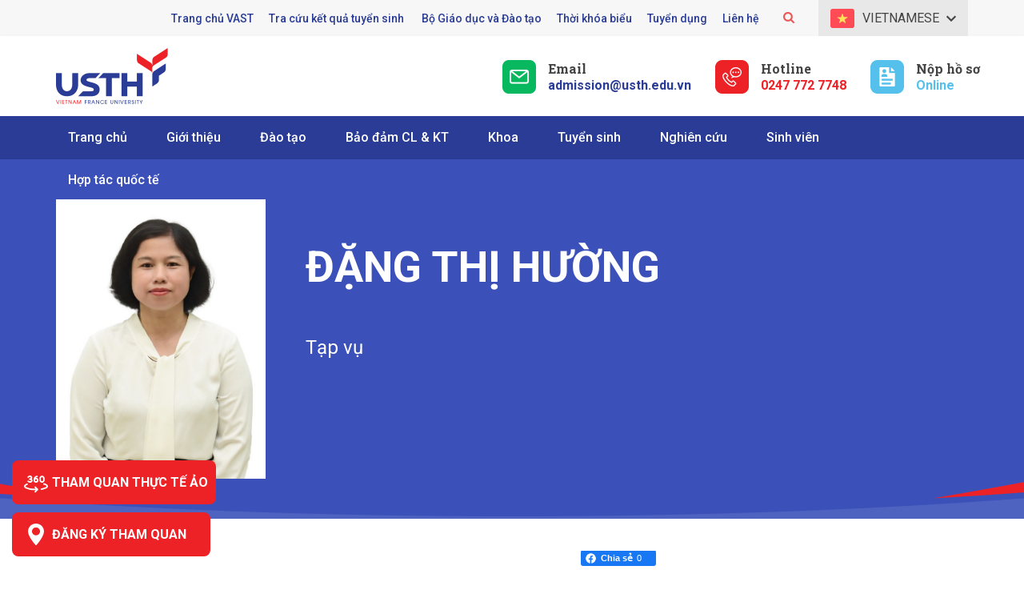

--- FILE ---
content_type: text/html; charset=UTF-8
request_url: https://usth.edu.vn/dang-thi-huong-12361/
body_size: 15019
content:
<!DOCTYPE html>
<html lang="vi">
<head >
<meta charset="UTF-8" />
<meta name='robots' content='index, follow, max-image-preview:large, max-snippet:-1, max-video-preview:-1' />

	<!-- This site is optimized with the Yoast SEO plugin v20.7 - https://yoast.com/wordpress/plugins/seo/ -->
	<title>Đặng Thị Hường</title>
	<link rel="canonical" href="https://usth.edu.vn/dang-thi-huong-12361/" />
	<meta property="og:locale" content="vi_VN" />
	<meta property="og:type" content="article" />
	<meta property="og:title" content="Đặng Thị Hường" />
	<meta property="og:description" content="Chia sẻ0" />
	<meta property="og:url" content="https://usth.edu.vn/dang-thi-huong-12361/" />
	<meta property="og:site_name" content="Trường Đại học Khoa học và Công nghệ Hà Nội (USTH)" />
	<meta property="article:publisher" content="https://www.facebook.com/usth.edu.vn" />
	<meta property="article:published_time" content="2022-08-09T09:44:32+00:00" />
	<meta property="article:modified_time" content="2022-08-19T08:01:39+00:00" />
	<meta property="og:image" content="https://usth.edu.vn/wp-content/uploads/2022/08/pic-dang-thi-huong-555x740-1.jpg" />
	<meta property="og:image:width" content="555" />
	<meta property="og:image:height" content="740" />
	<meta property="og:image:type" content="image/jpeg" />
	<meta name="author" content="quản trị viên" />
	<meta name="twitter:card" content="summary_large_image" />
	<meta name="twitter:label1" content="Được viết bởi" />
	<meta name="twitter:data1" content="quản trị viên" />
	<script type="application/ld+json" class="yoast-schema-graph">{"@context":"https://schema.org","@graph":[{"@type":"WebPage","@id":"https://usth.edu.vn/dang-thi-huong-12361/","url":"https://usth.edu.vn/dang-thi-huong-12361/","name":"Đặng Thị Hường","isPartOf":{"@id":"https://usth.edu.vn/#website"},"primaryImageOfPage":{"@id":"https://usth.edu.vn/dang-thi-huong-12361/#primaryimage"},"image":{"@id":"https://usth.edu.vn/dang-thi-huong-12361/#primaryimage"},"thumbnailUrl":"https://usth.edu.vn/wp-content/uploads/2022/08/pic-dang-thi-huong-555x740-1.jpg","datePublished":"2022-08-09T09:44:32+00:00","dateModified":"2022-08-19T08:01:39+00:00","author":{"@id":"https://usth.edu.vn/#/schema/person/b686d3836f9373b436a3d40e314d6ded"},"breadcrumb":{"@id":"https://usth.edu.vn/dang-thi-huong-12361/#breadcrumb"},"inLanguage":"vi","potentialAction":[{"@type":"ReadAction","target":["https://usth.edu.vn/dang-thi-huong-12361/"]}]},{"@type":"ImageObject","inLanguage":"vi","@id":"https://usth.edu.vn/dang-thi-huong-12361/#primaryimage","url":"https://usth.edu.vn/wp-content/uploads/2022/08/pic-dang-thi-huong-555x740-1.jpg","contentUrl":"https://usth.edu.vn/wp-content/uploads/2022/08/pic-dang-thi-huong-555x740-1.jpg","width":555,"height":740},{"@type":"BreadcrumbList","@id":"https://usth.edu.vn/dang-thi-huong-12361/#breadcrumb","itemListElement":[{"@type":"ListItem","position":1,"name":"Home","item":"https://usth.edu.vn/"},{"@type":"ListItem","position":2,"name":"Đặng Thị Hường"}]},{"@type":"WebSite","@id":"https://usth.edu.vn/#website","url":"https://usth.edu.vn/","name":"Trường Đại học Khoa học và Công nghệ Hà Nội (USTH)","description":"","potentialAction":[{"@type":"SearchAction","target":{"@type":"EntryPoint","urlTemplate":"https://usth.edu.vn/?s={search_term_string}"},"query-input":"required name=search_term_string"}],"inLanguage":"vi"},{"@type":"Person","@id":"https://usth.edu.vn/#/schema/person/b686d3836f9373b436a3d40e314d6ded","name":"quản trị viên","image":{"@type":"ImageObject","inLanguage":"vi","@id":"https://usth.edu.vn/#/schema/person/image/","url":"https://secure.gravatar.com/avatar/03624d249abeba9b2d965f93551aca61?s=96&d=mm&r=g","contentUrl":"https://secure.gravatar.com/avatar/03624d249abeba9b2d965f93551aca61?s=96&d=mm&r=g","caption":"quản trị viên"},"sameAs":["http://localhost/usth.edu"],"url":"https://usth.edu.vn/author/admin/"}]}</script>
	<!-- / Yoast SEO plugin. -->


<link rel="alternate" type="application/rss+xml" title="Dòng thông tin Trường Đại học Khoa học và Công nghệ Hà Nội (USTH) &raquo;" href="https://usth.edu.vn/feed/" />
<link rel='stylesheet' id='caia-css' href='https://usth.edu.vn/wp-content/themes/caia/style.css?ver=3.0' type='text/css' media='all' />
<link rel='stylesheet' id='classic-theme-styles-css' href='https://usth.edu.vn/wp-includes/css/classic-themes.min.css?ver=6.2' type='text/css' media='all' />
<style id='global-styles-inline-css' type='text/css'>
body{--wp--preset--color--black: #000000;--wp--preset--color--cyan-bluish-gray: #abb8c3;--wp--preset--color--white: #ffffff;--wp--preset--color--pale-pink: #f78da7;--wp--preset--color--vivid-red: #cf2e2e;--wp--preset--color--luminous-vivid-orange: #ff6900;--wp--preset--color--luminous-vivid-amber: #fcb900;--wp--preset--color--light-green-cyan: #7bdcb5;--wp--preset--color--vivid-green-cyan: #00d084;--wp--preset--color--pale-cyan-blue: #8ed1fc;--wp--preset--color--vivid-cyan-blue: #0693e3;--wp--preset--color--vivid-purple: #9b51e0;--wp--preset--gradient--vivid-cyan-blue-to-vivid-purple: linear-gradient(135deg,rgba(6,147,227,1) 0%,rgb(155,81,224) 100%);--wp--preset--gradient--light-green-cyan-to-vivid-green-cyan: linear-gradient(135deg,rgb(122,220,180) 0%,rgb(0,208,130) 100%);--wp--preset--gradient--luminous-vivid-amber-to-luminous-vivid-orange: linear-gradient(135deg,rgba(252,185,0,1) 0%,rgba(255,105,0,1) 100%);--wp--preset--gradient--luminous-vivid-orange-to-vivid-red: linear-gradient(135deg,rgba(255,105,0,1) 0%,rgb(207,46,46) 100%);--wp--preset--gradient--very-light-gray-to-cyan-bluish-gray: linear-gradient(135deg,rgb(238,238,238) 0%,rgb(169,184,195) 100%);--wp--preset--gradient--cool-to-warm-spectrum: linear-gradient(135deg,rgb(74,234,220) 0%,rgb(151,120,209) 20%,rgb(207,42,186) 40%,rgb(238,44,130) 60%,rgb(251,105,98) 80%,rgb(254,248,76) 100%);--wp--preset--gradient--blush-light-purple: linear-gradient(135deg,rgb(255,206,236) 0%,rgb(152,150,240) 100%);--wp--preset--gradient--blush-bordeaux: linear-gradient(135deg,rgb(254,205,165) 0%,rgb(254,45,45) 50%,rgb(107,0,62) 100%);--wp--preset--gradient--luminous-dusk: linear-gradient(135deg,rgb(255,203,112) 0%,rgb(199,81,192) 50%,rgb(65,88,208) 100%);--wp--preset--gradient--pale-ocean: linear-gradient(135deg,rgb(255,245,203) 0%,rgb(182,227,212) 50%,rgb(51,167,181) 100%);--wp--preset--gradient--electric-grass: linear-gradient(135deg,rgb(202,248,128) 0%,rgb(113,206,126) 100%);--wp--preset--gradient--midnight: linear-gradient(135deg,rgb(2,3,129) 0%,rgb(40,116,252) 100%);--wp--preset--duotone--dark-grayscale: url('#wp-duotone-dark-grayscale');--wp--preset--duotone--grayscale: url('#wp-duotone-grayscale');--wp--preset--duotone--purple-yellow: url('#wp-duotone-purple-yellow');--wp--preset--duotone--blue-red: url('#wp-duotone-blue-red');--wp--preset--duotone--midnight: url('#wp-duotone-midnight');--wp--preset--duotone--magenta-yellow: url('#wp-duotone-magenta-yellow');--wp--preset--duotone--purple-green: url('#wp-duotone-purple-green');--wp--preset--duotone--blue-orange: url('#wp-duotone-blue-orange');--wp--preset--font-size--small: 13px;--wp--preset--font-size--medium: 20px;--wp--preset--font-size--large: 36px;--wp--preset--font-size--x-large: 42px;--wp--preset--spacing--20: 0.44rem;--wp--preset--spacing--30: 0.67rem;--wp--preset--spacing--40: 1rem;--wp--preset--spacing--50: 1.5rem;--wp--preset--spacing--60: 2.25rem;--wp--preset--spacing--70: 3.38rem;--wp--preset--spacing--80: 5.06rem;--wp--preset--shadow--natural: 6px 6px 9px rgba(0, 0, 0, 0.2);--wp--preset--shadow--deep: 12px 12px 50px rgba(0, 0, 0, 0.4);--wp--preset--shadow--sharp: 6px 6px 0px rgba(0, 0, 0, 0.2);--wp--preset--shadow--outlined: 6px 6px 0px -3px rgba(255, 255, 255, 1), 6px 6px rgba(0, 0, 0, 1);--wp--preset--shadow--crisp: 6px 6px 0px rgba(0, 0, 0, 1);}:where(.is-layout-flex){gap: 0.5em;}body .is-layout-flow > .alignleft{float: left;margin-inline-start: 0;margin-inline-end: 2em;}body .is-layout-flow > .alignright{float: right;margin-inline-start: 2em;margin-inline-end: 0;}body .is-layout-flow > .aligncenter{margin-left: auto !important;margin-right: auto !important;}body .is-layout-constrained > .alignleft{float: left;margin-inline-start: 0;margin-inline-end: 2em;}body .is-layout-constrained > .alignright{float: right;margin-inline-start: 2em;margin-inline-end: 0;}body .is-layout-constrained > .aligncenter{margin-left: auto !important;margin-right: auto !important;}body .is-layout-constrained > :where(:not(.alignleft):not(.alignright):not(.alignfull)){max-width: var(--wp--style--global--content-size);margin-left: auto !important;margin-right: auto !important;}body .is-layout-constrained > .alignwide{max-width: var(--wp--style--global--wide-size);}body .is-layout-flex{display: flex;}body .is-layout-flex{flex-wrap: wrap;align-items: center;}body .is-layout-flex > *{margin: 0;}:where(.wp-block-columns.is-layout-flex){gap: 2em;}.has-black-color{color: var(--wp--preset--color--black) !important;}.has-cyan-bluish-gray-color{color: var(--wp--preset--color--cyan-bluish-gray) !important;}.has-white-color{color: var(--wp--preset--color--white) !important;}.has-pale-pink-color{color: var(--wp--preset--color--pale-pink) !important;}.has-vivid-red-color{color: var(--wp--preset--color--vivid-red) !important;}.has-luminous-vivid-orange-color{color: var(--wp--preset--color--luminous-vivid-orange) !important;}.has-luminous-vivid-amber-color{color: var(--wp--preset--color--luminous-vivid-amber) !important;}.has-light-green-cyan-color{color: var(--wp--preset--color--light-green-cyan) !important;}.has-vivid-green-cyan-color{color: var(--wp--preset--color--vivid-green-cyan) !important;}.has-pale-cyan-blue-color{color: var(--wp--preset--color--pale-cyan-blue) !important;}.has-vivid-cyan-blue-color{color: var(--wp--preset--color--vivid-cyan-blue) !important;}.has-vivid-purple-color{color: var(--wp--preset--color--vivid-purple) !important;}.has-black-background-color{background-color: var(--wp--preset--color--black) !important;}.has-cyan-bluish-gray-background-color{background-color: var(--wp--preset--color--cyan-bluish-gray) !important;}.has-white-background-color{background-color: var(--wp--preset--color--white) !important;}.has-pale-pink-background-color{background-color: var(--wp--preset--color--pale-pink) !important;}.has-vivid-red-background-color{background-color: var(--wp--preset--color--vivid-red) !important;}.has-luminous-vivid-orange-background-color{background-color: var(--wp--preset--color--luminous-vivid-orange) !important;}.has-luminous-vivid-amber-background-color{background-color: var(--wp--preset--color--luminous-vivid-amber) !important;}.has-light-green-cyan-background-color{background-color: var(--wp--preset--color--light-green-cyan) !important;}.has-vivid-green-cyan-background-color{background-color: var(--wp--preset--color--vivid-green-cyan) !important;}.has-pale-cyan-blue-background-color{background-color: var(--wp--preset--color--pale-cyan-blue) !important;}.has-vivid-cyan-blue-background-color{background-color: var(--wp--preset--color--vivid-cyan-blue) !important;}.has-vivid-purple-background-color{background-color: var(--wp--preset--color--vivid-purple) !important;}.has-black-border-color{border-color: var(--wp--preset--color--black) !important;}.has-cyan-bluish-gray-border-color{border-color: var(--wp--preset--color--cyan-bluish-gray) !important;}.has-white-border-color{border-color: var(--wp--preset--color--white) !important;}.has-pale-pink-border-color{border-color: var(--wp--preset--color--pale-pink) !important;}.has-vivid-red-border-color{border-color: var(--wp--preset--color--vivid-red) !important;}.has-luminous-vivid-orange-border-color{border-color: var(--wp--preset--color--luminous-vivid-orange) !important;}.has-luminous-vivid-amber-border-color{border-color: var(--wp--preset--color--luminous-vivid-amber) !important;}.has-light-green-cyan-border-color{border-color: var(--wp--preset--color--light-green-cyan) !important;}.has-vivid-green-cyan-border-color{border-color: var(--wp--preset--color--vivid-green-cyan) !important;}.has-pale-cyan-blue-border-color{border-color: var(--wp--preset--color--pale-cyan-blue) !important;}.has-vivid-cyan-blue-border-color{border-color: var(--wp--preset--color--vivid-cyan-blue) !important;}.has-vivid-purple-border-color{border-color: var(--wp--preset--color--vivid-purple) !important;}.has-vivid-cyan-blue-to-vivid-purple-gradient-background{background: var(--wp--preset--gradient--vivid-cyan-blue-to-vivid-purple) !important;}.has-light-green-cyan-to-vivid-green-cyan-gradient-background{background: var(--wp--preset--gradient--light-green-cyan-to-vivid-green-cyan) !important;}.has-luminous-vivid-amber-to-luminous-vivid-orange-gradient-background{background: var(--wp--preset--gradient--luminous-vivid-amber-to-luminous-vivid-orange) !important;}.has-luminous-vivid-orange-to-vivid-red-gradient-background{background: var(--wp--preset--gradient--luminous-vivid-orange-to-vivid-red) !important;}.has-very-light-gray-to-cyan-bluish-gray-gradient-background{background: var(--wp--preset--gradient--very-light-gray-to-cyan-bluish-gray) !important;}.has-cool-to-warm-spectrum-gradient-background{background: var(--wp--preset--gradient--cool-to-warm-spectrum) !important;}.has-blush-light-purple-gradient-background{background: var(--wp--preset--gradient--blush-light-purple) !important;}.has-blush-bordeaux-gradient-background{background: var(--wp--preset--gradient--blush-bordeaux) !important;}.has-luminous-dusk-gradient-background{background: var(--wp--preset--gradient--luminous-dusk) !important;}.has-pale-ocean-gradient-background{background: var(--wp--preset--gradient--pale-ocean) !important;}.has-electric-grass-gradient-background{background: var(--wp--preset--gradient--electric-grass) !important;}.has-midnight-gradient-background{background: var(--wp--preset--gradient--midnight) !important;}.has-small-font-size{font-size: var(--wp--preset--font-size--small) !important;}.has-medium-font-size{font-size: var(--wp--preset--font-size--medium) !important;}.has-large-font-size{font-size: var(--wp--preset--font-size--large) !important;}.has-x-large-font-size{font-size: var(--wp--preset--font-size--x-large) !important;}
.wp-block-navigation a:where(:not(.wp-element-button)){color: inherit;}
:where(.wp-block-columns.is-layout-flex){gap: 2em;}
.wp-block-pullquote{font-size: 1.5em;line-height: 1.6;}
</style>
<link rel='stylesheet' id='responsive-lightbox-prettyphoto-css' href='https://usth.edu.vn/wp-content/plugins/responsive-lightbox/assets/prettyphoto/css/prettyPhoto.css?ver=1.6.8' type='text/css' media='all' />
<script type='text/javascript' src='https://usth.edu.vn/wp-includes/js/jquery/jquery.min.js?ver=3.6.3' id='jquery-core-js'></script>
<script type='text/javascript' src='https://usth.edu.vn/wp-includes/js/jquery/jquery-migrate.min.js?ver=3.4.0' id='jquery-migrate-js'></script>
<!--[if lt IE 9]>
<script type='text/javascript' src='https://usth.edu.vn/wp-content/themes/genesis/lib/js/html5shiv.min.js?ver=3.7.3' id='html5shiv-js'></script>
<![endif]-->
<script type='text/javascript' src='https://usth.edu.vn/wp-content/themes/caia/custom/js/slick.js?ver=6.2' id='caia-slick-js'></script>
<script type="text/javascript">function setCookie(e,t,o){if(0!=o){var i=new Date;i.setTime(i.getTime()+24*o*60*60*1e3);var n="expires="+i.toUTCString();document.cookie=e+"="+t+";"+n+";path=/"}else document.cookie=e+"="+t+";path=/"}function getCookie(e){for(var t=e+"=",o=document.cookie.split(";"),i=0;i<o.length;i++){for(var n=o[i];" "==n.charAt(0);)n=n.substring(1);if(0==n.indexOf(t))return n.substring(t.length,n.length)}return""}</script><link rel="https://api.w.org/" href="https://usth.edu.vn/wp-json/" /><link rel="alternate" type="application/json" href="https://usth.edu.vn/wp-json/wp/v2/posts/12361" /><link rel="EditURI" type="application/rsd+xml" title="RSD" href="https://usth.edu.vn/xmlrpc.php?rsd" />
<link rel="wlwmanifest" type="application/wlwmanifest+xml" href="https://usth.edu.vn/wp-includes/wlwmanifest.xml" />

<link rel='shortlink' href='https://usth.edu.vn/?p=12361' />
<link rel="alternate" type="application/json+oembed" href="https://usth.edu.vn/wp-json/oembed/1.0/embed?url=https%3A%2F%2Fusth.edu.vn%2Fdang-thi-huong-12361%2F" />
<link rel="alternate" type="text/xml+oembed" href="https://usth.edu.vn/wp-json/oembed/1.0/embed?url=https%3A%2F%2Fusth.edu.vn%2Fdang-thi-huong-12361%2F&#038;format=xml" />
<link rel="icon" href="https://usth.edu.vn/wp-content/themes/caia/images/favicon.ico" />
<script>
  (function(i,s,o,g,r,a,m){i['GoogleAnalyticsObject']=r;i[r]=i[r]||function(){
  (i[r].q=i[r].q||[]).push(arguments)},i[r].l=1*new Date();a=s.createElement(o),
  m=s.getElementsByTagName(o)[0];a.async=1;a.src=g;m.parentNode.insertBefore(a,m)
  })(window,document,'script','https://www.google-analytics.com/analytics.js','ga');
 
  ga('create', 'UA-101940561-1', 'auto');
  ga('send', 'pageview');
 
</script>

<!-- Google tag (gtag.js) -->
<script async src="https://www.googletagmanager.com/gtag/js?id=G-DMHDSY29QY"></script>
<script>
  window.dataLayer = window.dataLayer || [];
  function gtag(){dataLayer.push(arguments);}
  gtag('js', new Date());

  gtag('config', 'G-DMHDSY29QY');
</script>

<meta name='dmca-site-verification' content='UlMzeDZmQ1E1RUE4dEVEUGJBV2EzZz090' /><style type="text/css">div#toc_container {width: 97%;}</style><style>.site-title a,.site-title a:hover{background-image: url(https://usth.edu.vn/wp-content/uploads/2021/11/logo.png);}</style>	<link rel="preconnect" href="https://fonts.googleapis.com">
	<link rel="preconnect" href="https://fonts.gstatic.com" crossorigin>
	<link href="https://fonts.googleapis.com/css2?family=Roboto+Slab:wght@100;200;300;400;500;600;700;800;900&family=Roboto:ital,wght@0,100;0,300;0,400;0,500;0,700;0,900;1,100;1,300;1,400;1,500;1,700;1,900&display=swap" rel="stylesheet">
	<meta name="viewport" content="width=device-width, initial-scale=1.0, maximum-scale=5.0, user-scalable=yes">	<script type='text/javascript'>	
	function ega(c, a, l, v=1){ga('send', 'event', c, a, l, v); console.log('send ' + c);}
	function uga(c, a, l, v=1){
		var is_send = getCookie(c);
		if (is_send != '1'){ga('send', 'event', c, a, l, v); setCookie(c, '1', 0); console.log('send ' + c);}
	}
	</script>
	</head>
<body class="post-template-default single single-post postid-12361 single-format-standard content-sidebar lang-vi class-single-staffs" itemscope itemtype="https://schema.org/WebPage"><div class="site-container"><div class="content-before-header section"><div class="wrap"><section id="code_widget-2" class="code-widget_code_flag_language widget caia_code_widget"><div class="widget-wrap"><p class="button-flag vi">Vietnamese</p><ul class="flag"><li class="vi"><a href="https://usth.edu.vn/dang-thi-huong-12361/">Vietnamese</a></li><li class="en"><a href="https://usth.edu.vn/en/dang-thi-huong-6388/">English</a></li></ul></div></section>
<section id="media_image-56" class="widget widget_media_image"><div class="widget-wrap"><img width="56" height="56" src="https://usth.edu.vn/wp-content/uploads/2021/11/search.png" class="image wp-image-118  attachment-full size-full" alt="" decoding="async" loading="lazy" style="max-width: 100%; height: auto;" /></div></section>
<section id="text-6" class="widget widget_text"><div class="widget-wrap">			<div class="textwidget"><ul>
<li><a href="https://vast.gov.vn/">Trang chủ VAST</a></li>
<li><a href="https://nhaphoc.usth.edu.vn/#tra-cuu-tuyen-sinh">Tra cứu kết quả tuyển sinh </a></li>
<li><a href="https://moet.gov.vn/Pages/home.aspx">Bộ Giáo dục và Đào tạo</a></li>
<li><a href="https://usth.edu.vn/en/timetable/">Thời khóa biểu</a></li>
<li><a href="https://usth.edu.vn/tuyen-dung/">Tuyển dụng</a></li>
<li><a href="https://usth.edu.vn/lien-he/">Liên hệ</a></li>
</ul>
</div>
		</div></section>
<section id="search-11" class="widget widget_search"><div class="widget-wrap"><form class="search-form" itemprop="potentialAction" itemscope itemtype="https://schema.org/SearchAction" method="get" action="https://usth.edu.vn/" role="search"><input class="search-form-input" type="search" itemprop="query-input" name="s" id="searchform-6939c3965ec024.07291820" placeholder="Tìm kiếm..."><input class="search-form-submit" type="submit" value="Tìm kiếm"><meta itemprop="target" content="https://usth.edu.vn/?s={s}"></form></div></section>
</div></div><header class="site-header" itemscope itemtype="https://schema.org/WPHeader"><div class="wrap"><div class="title-area"><p class="site-title" itemprop="headline"><a href="https://usth.edu.vn/">Trường Đại học Khoa học và Công nghệ Hà Nội (USTH)</a></p></div><div class="widget-area header-widget-area"><section id="text-7" class="widget widget_text"><div class="widget-wrap">			<div class="textwidget"><p>Trường Đại học</p>
<p>Khoa học và</p>
<p>Công nghệ Hà Nội</p>
</div>
		</div></section>
<section id="image-upload-widget-4" class="widget image-upload"><div class="widget-wrap"><div class="mainposts"><a href="https://apply.usth.edu.vn/" class="alignleft"><img src="https://usth.edu.vn/wp-content/uploads/2021/11/h-register.png" alt="h-register"/></a><div class="box"><p class="title"><a href="https://apply.usth.edu.vn/"/>Nộp hồ sơ</a></p><a href="https://apply.usth.edu.vn/" class="readmore">Online</a></div></div></div></section>
<section id="image-upload-widget-3" class="widget image-upload"><div class="widget-wrap"><div class="mainposts"><a href="tel: 0247 772 7748 " class="alignleft"><img src="https://usth.edu.vn/wp-content/uploads/2021/11/h-phone.png" alt="h-phone"/></a><div class="box"><p class="title"><a href="tel: 0247 772 7748 "/>Hotline</a></p><a href="tel: 0247 772 7748 " class="readmore">0247 772 7748</a></div></div></div></section>
<section id="image-upload-widget-2" class="widget image-upload"><div class="widget-wrap"><div class="mainposts"><a href="mailto:admission@usth.edu.vn" class="alignleft"><img src="https://usth.edu.vn/wp-content/uploads/2021/11/h-email.png" alt="h-email"/></a><div class="box"><p class="title"><a href="mailto:admission@usth.edu.vn"/>Email</a></p><a href="mailto:admission@usth.edu.vn" class="readmore">admission@usth.edu.vn</a></div></div></div></section>
</div></div></header><nav class="nav-primary" aria-label="Main" itemscope itemtype="https://schema.org/SiteNavigationElement"><div class="wrap"><ul id="menu-main-menu" class="menu genesis-nav-menu menu-primary"><li id="menu-item-72" class="menu-item menu-item-type-custom menu-item-object-custom menu-item-home menu-item-72"><a href="https://usth.edu.vn/" itemprop="url"><span itemprop="name">Trang chủ</span></a></li>
<li id="menu-item-13511" class="menu-item menu-item-type-custom menu-item-object-custom menu-item-has-children menu-item-13511"><a href="#" itemprop="url"><span itemprop="name">Giới thiệu</span></a>
<ul class="sub-menu">
	<li id="menu-item-112" class="menu-item menu-item-type-post_type menu-item-object-page menu-item-112"><a href="https://usth.edu.vn/gioi-thieu/thu-ngo-tu-hieu-truong/" itemprop="url"><span itemprop="name">Thư ngỏ từ Hiệu trưởng</span></a></li>
	<li id="menu-item-113" class="menu-item menu-item-type-post_type menu-item-object-page menu-item-113"><a href="https://usth.edu.vn/gioi-thieu/gioi-thieu-chung-ve-usth/" itemprop="url"><span itemprop="name">Giới thiệu chung về USTH</span></a></li>
	<li id="menu-item-111" class="menu-item menu-item-type-post_type menu-item-object-page menu-item-111"><a href="https://usth.edu.vn/gioi-thieu/lich-su-usth/" itemprop="url"><span itemprop="name">Lịch sử hình thành</span></a></li>
	<li id="menu-item-110" class="menu-item menu-item-type-post_type menu-item-object-page menu-item-110"><a href="https://usth.edu.vn/gioi-thieu/su-menh-va-tam-nhin/" itemprop="url"><span itemprop="name">Sứ mệnh – Tầm nhìn – Giá trị cốt lõi</span></a></li>
	<li id="menu-item-109" class="menu-item menu-item-type-post_type menu-item-object-page menu-item-109"><a href="https://usth.edu.vn/gioi-thieu/khuon-vien-truong/" itemprop="url"><span itemprop="name">Khuôn viên trường</span></a></li>
	<li id="menu-item-108" class="menu-item menu-item-type-post_type menu-item-object-page menu-item-108"><a href="https://usth.edu.vn/gioi-thieu/co-cau-to-chuc/" itemprop="url"><span itemprop="name">Cơ cấu tổ chức</span></a></li>
	<li id="menu-item-16902" class="menu-item menu-item-type-taxonomy menu-item-object-category menu-item-16902"><a href="https://usth.edu.vn/cong-khai/" itemprop="url"><span itemprop="name">Công khai</span></a></li>
	<li id="menu-item-107" class="menu-item menu-item-type-post_type menu-item-object-page menu-item-107"><a href="https://usth.edu.vn/gioi-thieu/lien-minh-vi-su-phat-trien-usth/" itemprop="url"><span itemprop="name">Liên minh vì sự phát triển USTH</span></a></li>
	<li id="menu-item-13301" class="menu-item menu-item-type-post_type menu-item-object-page menu-item-13301"><a href="https://usth.edu.vn/gioi-thieu/ke-hoach-chien-luoc-2022-2030/" itemprop="url"><span itemprop="name">Kế hoạch chiến lược 2022-2030</span></a></li>
	<li id="menu-item-795" class="menu-item menu-item-type-taxonomy menu-item-object-category menu-item-795"><a href="https://usth.edu.vn/bao-chi-noi-ve-usth/" itemprop="url"><span itemprop="name">Báo chí nói về USTH</span></a></li>
	<li id="menu-item-7044" class="menu-item menu-item-type-taxonomy menu-item-object-category menu-item-7044"><a href="https://usth.edu.vn/tin-tuc/guong-mat-can-bo-giang-vien/" itemprop="url"><span itemprop="name">Gương mặt cán bộ, giảng viên</span></a></li>
	<li id="menu-item-7100" class="menu-item menu-item-type-taxonomy menu-item-object-category menu-item-7100"><a href="https://usth.edu.vn/tin-tuc/tin-tuc-guong-mat-sinh-vien/" itemprop="url"><span itemprop="name">Gương mặt sinh viên</span></a></li>
</ul>
</li>
<li id="menu-item-12503" class="menu-item menu-item-type-custom menu-item-object-custom menu-item-has-children menu-item-12503"><a href="#" itemprop="url"><span itemprop="name">Đào tạo</span></a>
<ul class="sub-menu">
	<li id="menu-item-206" class="menu-item menu-item-type-taxonomy menu-item-object-category menu-item-206"><a href="https://usth.edu.vn/dao-tao/dai-hoc/" itemprop="url"><span itemprop="name">Đại học</span></a></li>
	<li id="menu-item-207" class="menu-item menu-item-type-taxonomy menu-item-object-category menu-item-207"><a href="https://usth.edu.vn/dao-tao/thac-si/" itemprop="url"><span itemprop="name">Thạc sĩ</span></a></li>
	<li id="menu-item-205" class="menu-item menu-item-type-custom menu-item-object-custom menu-item-205"><a target="_blank" rel="noopener" href="https://phd.usth.edu.vn/en/" itemprop="url"><span itemprop="name">Tiến sĩ</span></a></li>
</ul>
</li>
<li id="menu-item-16998" class="dambaochatluong menu-item menu-item-type-custom menu-item-object-custom menu-item-16998"><a href="https://usth.edu.vn/bao-dam-cl-kt/" itemprop="url"><span itemprop="name">Bảo đảm CL &#038; KT</span></a></li>
<li id="menu-item-6392" class="khoa menu-item menu-item-type-custom menu-item-object-custom menu-item-has-children menu-item-6392"><a itemprop="url"><span itemprop="name">Khoa</span></a>
<ul class="sub-menu">
	<li id="menu-item-826" class="menu-item menu-item-type-post_type menu-item-object-page menu-item-826"><a href="https://usth.edu.vn/khoa-dao-tao-dai-cuong/" itemprop="url"><span itemprop="name">Khoa Đào tạo Đại cương</span></a></li>
	<li id="menu-item-1322" class="menu-item menu-item-type-post_type menu-item-object-page menu-item-1322"><a href="https://usth.edu.vn/khoa-cong-nghe-va-ky-thuat/" itemprop="url"><span itemprop="name">Khoa Công nghệ và Kỹ thuật</span></a></li>
	<li id="menu-item-1331" class="menu-item menu-item-type-post_type menu-item-object-page menu-item-1331"><a href="https://usth.edu.vn/khoa-khoa-hoc-vu-tru-va-trai-dat/" itemprop="url"><span itemprop="name">Khoa Khoa học Vũ trụ và Trái đất</span></a></li>
	<li id="menu-item-1340" class="menu-item menu-item-type-post_type menu-item-object-page menu-item-1340"><a href="https://usth.edu.vn/khoa-cong-nghe-thong-tin-va-truyen-thong/" itemprop="url"><span itemprop="name">Khoa Công nghệ thông tin và Truyền thông</span></a></li>
	<li id="menu-item-1339" class="menu-item menu-item-type-post_type menu-item-object-page menu-item-1339"><a href="https://usth.edu.vn/khoa-khoa-hoc-su-song/" itemprop="url"><span itemprop="name">Khoa Khoa học Sự sống</span></a></li>
	<li id="menu-item-1338" class="menu-item menu-item-type-post_type menu-item-object-page menu-item-1338"><a href="https://usth.edu.vn/khoa-khoa-hoc-vat-lieu-tien-tien-va-cong-nghe-nano/" itemprop="url"><span itemprop="name">Khoa Khoa học Vật liệu tiên tiến và Công nghệ Nano</span></a></li>
	<li id="menu-item-1848" class="menu-item menu-item-type-post_type menu-item-object-page menu-item-1848"><a href="https://usth.edu.vn/khoa-cong-nghe-hoa-hoc-va-moi-truong/" itemprop="url"><span itemprop="name">Khoa Công nghệ Hóa học và Môi trường</span></a></li>
	<li id="menu-item-887" class="menu-item menu-item-type-post_type menu-item-object-page menu-item-887"><a href="https://usth.edu.vn/trung-tam-ngoai-ngu/" itemprop="url"><span itemprop="name">Trung tâm ngoại ngữ</span></a></li>
</ul>
</li>
<li id="menu-item-50" class="menu-item menu-item-type-custom menu-item-object-custom menu-item-has-children menu-item-50"><a target="_blank" rel="noopener" href="https://tuyensinh.usth.edu.vn/" itemprop="url"><span itemprop="name">Tuyển sinh</span></a>
<ul class="sub-menu">
	<li id="menu-item-2011" class="menu-item menu-item-type-custom menu-item-object-custom menu-item-2011"><a href="http://tuyensinh.usth.edu.vn" itemprop="url"><span itemprop="name">Đại học</span></a></li>
	<li id="menu-item-2012" class="menu-item menu-item-type-custom menu-item-object-custom menu-item-2012"><a href="http://tuyensinh.usth.edu.vn" itemprop="url"><span itemprop="name">Thạc sĩ</span></a></li>
	<li id="menu-item-2013" class="menu-item menu-item-type-custom menu-item-object-custom menu-item-2013"><a href="https://phd.usth.edu.vn/tuyen-sinh/" itemprop="url"><span itemprop="name">Tiến sĩ</span></a></li>
	<li id="menu-item-21071" class="menu-item menu-item-type-taxonomy menu-item-object-category menu-item-21071"><a href="https://usth.edu.vn/tuyen-sinh/quy-che-de-an/" itemprop="url"><span itemprop="name">Quy chế &#8211; Đề án</span></a></li>
</ul>
</li>
<li id="menu-item-918" class="nghiencuu menu-item menu-item-type-post_type menu-item-object-page menu-item-918"><a href="https://usth.edu.vn/ban-nghien-cuu-doi-moi-va-chuyen-giao-cong-nghe/" itemprop="url"><span itemprop="name">Nghiên cứu</span></a></li>
<li id="menu-item-963" class="sinhvien menu-item menu-item-type-post_type menu-item-object-page menu-item-963"><a href="https://usth.edu.vn/sinh-vien/" itemprop="url"><span itemprop="name">Sinh viên</span></a></li>
<li id="menu-item-954" class="hoptacquocte menu-item menu-item-type-post_type menu-item-object-page menu-item-954"><a href="https://usth.edu.vn/usth-hop-tac-quoc-te/" itemprop="url"><span itemprop="name">Hợp tác quốc tế</span></a></li>
</ul></div></nav><div class="page-rector section"><div class="wrap"><div class="rector"><img width="555" height="740" src="https://usth.edu.vn/wp-content/uploads/2022/08/pic-dang-thi-huong-555x740-1-555x740.jpg" class="attachment-staffs-image size-staffs-image wp-post-image" alt="" decoding="async" loading="lazy" /><h1 class="entry-title"><strong>Đặng Thị Hường</strong></h1><p class="job">Tạp vụ</p></div></div></div><div class="site-inner"><div class="content-sidebar-wrap"><main class="content"><article class="post-12361 post type-post status-publish format-standard has-post-thumbnail category-nhan-su-van-phong entry" itemscope itemtype="https://schema.org/CreativeWork"><header class="entry-header"></header><div class="entry-content" itemprop="text"><div class="caia-social-share">
					<div class="caia_social_button_bound"><a data-id="12361" class="caia_social_button facebook" onClick="share_facebook();"><img style="filter: brightness(0) invert(1); width: 15px; height: 15px;border-radius: 2px;top: 3px; margin-left: 5px;position: absolute;" src="[data-uri]"> <span>Chia sẻ</span><strong class="count_share">0</strong></a></div></div><div style="clear:both;"></div></div><footer class="entry-footer"></footer></article></main><aside class="sidebar sidebar-primary widget-area" role="complementary" aria-label="Primary Sidebar" itemscope itemtype="https://schema.org/WPSideBar"></aside></div></div><footer class="site-footer" itemscope itemtype="https://schema.org/WPFooter"><div class="wrap"><section id="text-2" class="widget widget_text"><div class="widget-wrap">			<div class="textwidget"><p><img decoding="async" loading="lazy" class="alignnone size-full wp-image-104" src="https://usth.edu.vn/wp-content/uploads/2021/11/logo-footer.png" alt="" width="280" height="140" /></p>
<ul>
<li><strong>Địa chỉ</strong> Tòa nhà A21, Viện Hàn Lâm Khoa học và Công nghệ Việt Nam, 18 Hoàng Quốc Việt, phường Nghĩa Đô, Hà Nội</li>
<li><strong>Điện thoại</strong> +84-24 37 91 69 60</li>
<li><strong>Email</strong> officeusth@usth.edu.vn</li>
<li><strong>Liên hệ quản trị website</strong> webmaster@usth.edu.vn</li>
</ul>
<p><a class="dmca-badge" title="DMCA.com Protection Status" href="//www.dmca.com/Protection/Status.aspx?ID=3c311b37-1b9f-4618-a3fd-1ac4652924c5"> <img decoding="async" src="https://images.dmca.com/Badges/dmca-badge-w200-2x1-01.png?ID=3c311b37-1b9f-4618-a3fd-1ac4652924c5" alt="DMCA.com Protection Status" /></a> <script src="https://images.dmca.com/Badges/DMCABadgeHelper.min.js"> </script></p>
</div>
		</div></section>
<section id="text-5" class="widget widget_text"><div class="widget-wrap">			<div class="textwidget"><ol>
<li><a href="https://usth.edu.vn/gioi-thieu/gioi-thieu-chung-ve-usth/">Giới thiệu</a></li>
<li><a href="https://usth.edu.vn/ban-nghien-cuu-doi-moi-va-chuyen-giao-cong-nghe/">Nghiên cứu</a></li>
<li><a href="https://usth.edu.vn/usth-hop-tac-quoc-te/">Hợp tác quốc tế</a></li>
<li><a href="https://usth.edu.vn/sinh-vien/">Sinh viên</a></li>
</ol>
</div>
		</div></section>
<section id="text-3" class="widget widget_text"><div class="widget-wrap"><div class="widget-title widgettitle">Đào tạo</div>			<div class="textwidget"><ul>
<li><a href="https://usth.edu.vn/dao-tao/dai-hoc/">Đại học</a></li>
<li><a href="https://usth.edu.vn/dao-tao/thac-si/">Thạc sĩ</a></li>
<li><a href="https://phd.usth.edu.vn/en/">Tiến sĩ</a></li>
</ul>
</div>
		</div></section>
<section id="text-4" class="widget widget_text"><div class="widget-wrap"><div class="widget-title widgettitle"><a href="https://tuyensinh.usth.edu.vn/">Tuyển sinh</a></div>			<div class="textwidget"><ul>
<li><a href="https://tuyensinh.usth.edu.vn/tuyen-sinh/dai-hoc-dang-ky/">Đại học</a></li>
<li><a href="https://tuyensinh.usth.edu.vn/thong-bao-tuyen-sinh-thac-si-nam-hoc-2022-2023-1581/">Thạc sĩ</a></li>
<li><a href="https://tuyensinh.usth.edu.vn/thong-bao-tuyen-sinh-trinh-do-tien-si-nam-2022-1857/">Tiến sĩ</a></li>
</ul>
</div>
		</div></section>
<section id="text-12" class="widget widget_text"><div class="widget-wrap">			<div class="textwidget"><p><a href="https://www.facebook.com/usth.edu.vn"><img decoding="async" loading="lazy" class="alignnone size-full wp-image-156" src="https://usth.edu.vn/wp-content/uploads/2021/11/f-facebook.png" alt="" width="150" height="150" /></a> <a href="https://www.instagram.com/usth_official/"><img decoding="async" loading="lazy" class="alignnone size-full wp-image-157" src="https://usth.edu.vn/wp-content/uploads/2021/11/f-instagram.png" alt="" width="150" height="150" /></a> <a href="https://twitter.com/usth_channel"><img decoding="async" loading="lazy" class="alignnone size-full wp-image-159" src="https://usth.edu.vn/wp-content/uploads/2021/11/f-twitter.png" alt="" width="150" height="150" /></a> <a href="https://www.linkedin.com/in/usth-edu-vn/"><img decoding="async" loading="lazy" class="alignnone size-full wp-image-158" src="https://usth.edu.vn/wp-content/uploads/2021/11/f-pinterest.png" alt="" width="150" height="150" /></a></p>
</div>
		</div></section>
</div></footer><div class="content-after-footer section"><div class="wrap"><ul>
<li>©2021 <strong>usth.edu.vn</strong>. All Rights reserved</li>
<li style="display:none;">Design by: <strong>caia.vn</strong></li>
</ul>
</div></div><div class="content-popup"><section id="code_widget-4" class="code-shortcode_widget widget caia_code_widget"><div class="widget-wrap"><div class="widget-title widgettitle">✕</div><p style="text-align:center"><strong>Đăng ký tư vấn</strong></p>
<div id="getfly-optin-form-iframe-1608174084148"></div> <script type="text/javascript"> (function(){ var r = window.document.referrer != ""? window.document.referrer: window.location.origin; var regex = /(https?:\/\/.*?)\//g; var furl = regex.exec(r); r = furl ? furl[0] : r; var f = document.createElement("iframe"); const url_string = new URLSearchParams(window.location.search); var utm_source, utm_campaign, utm_medium, utm_content, utm_term; if((!url_string.has('utm_source') || url_string.get('utm_source') == '') && document.cookie.match(new RegExp('utm_source' + '=([^;]+)')) != null){ r+= "&" +document.cookie.match(new RegExp('utm_source' + '=([^;]+)'))[0]; } else { r+= url_string.get('utm_source') != null ? "&utm_source=" + url_string.get('utm_source') : "";} if((!url_string.has('utm_campaign') || url_string.get('utm_campaign') == '') && document.cookie.match(new RegExp('utm_campaign' + '=([^;]+)')) != null){ r+= "&" +document.cookie.match(new RegExp('utm_campaign' + '=([^;]+)'))[0]; } else { r+= url_string.get('utm_campaign') != null ? "&utm_campaign=" + url_string.get('utm_campaign') : "";} if((!url_string.has('utm_medium') || url_string.get('utm_medium') == '') && document.cookie.match(new RegExp('utm_medium' + '=([^;]+)')) != null){ r+= "&" +document.cookie.match(new RegExp('utm_medium' + '=([^;]+)'))[0]; } else { r+= url_string.get('utm_medium') != null ? "&utm_medium=" + url_string.get('utm_medium') : "";} if((!url_string.has('utm_content') || url_string.get('utm_content') == '') && document.cookie.match(new RegExp('utm_content' + '=([^;]+)')) != null){ r+= "&" +document.cookie.match(new RegExp('utm_content' + '=([^;]+)'))[0]; } else { r+= url_string.get('utm_content') != null ? "&utm_content=" + url_string.get('utm_content') : "";} if((!url_string.has('utm_term') || url_string.get('utm_term') == '') && document.cookie.match(new RegExp('utm_term' + '=([^;]+)')) != null){ r+= "&" +document.cookie.match(new RegExp('utm_term' + '=([^;]+)'))[0]; } else { r+= url_string.get('utm_term') != null ? "&utm_term=" + url_string.get('utm_term') : "";} if((!url_string.has('utm_user') || url_string.get('utm_user') == '') && document.cookie.match(new RegExp('utm_user' + '=([^;]+)')) != null){ r+= "&" +document.cookie.match(new RegExp('utm_user' + '=([^;]+)'))[0]; } else { r+= url_string.get('utm_user') != null ? "&utm_user=" + url_string.get('utm_user') : "";} if((!url_string.has('utm_account') || url_string.get('utm_account') == '') && document.cookie.match(new RegExp('utm_account' + '=([^;]+)')) != null){ r+= "&" +document.cookie.match(new RegExp('utm_account' + '=([^;]+)'))[0]; } else { r+= url_string.get('utm_account') != null ? "&utm_account=" + url_string.get('utm_account') : "";} r+="&full_url="+encodeURIComponent(window.location.href); f.setAttribute("src", "https://usth.getflycrm.com/api/forms/viewform/?key=C2Y8krpWyGpqrUR1JcVWAJbZEB9yR33DiTMDRQD5TjspyAoO8V&referrer="+r); f.style.width = "100%";f.style.height = "900px";f.setAttribute("frameborder","0");f.setAttribute("marginheight","0"); f.setAttribute("marginwidth","0");var s = document.getElementById("getfly-optin-form-iframe-1608174084148");s.appendChild(f); })(); </script></div></section>
</div><div class="content-icon-mobile"><section id="text-18" class="widget widget_text"><div class="widget-wrap">			<div class="textwidget"><ul>
<li><a href="https://virtualtour.usth.edu.vn:4433/">Tham quan thực tế ảo</a></li>
<li><a href="https://tuyensinh.usth.edu.vn/phieu-dang-ky-tham-quan-truong-usth/">Đăng ký tham quan</a></li>
</ul>
</div>
		</div></section>
</div></div>			<style>
			div.caia-social-share{
				float:right;
				position: relative;
			}
			.caia-social-share .hide {
				display: none;
				position: absolute;
				top: 35px;
				position: absolute;
				top: 35px;
				left: -115px;
				background: #d6d6d6;
				padding: 5px 10px;
				width: 187px;
				border-radius: 10px;
				z-index: 300;
			}
			.caia-social-share .hide:after{
				content: '';
				display: block;
				position: absolute;
				top: -16px;
				right: 31px;
				bottom: 100%;
				width: 0;
				height: 0;
				border-color: transparent transparent #d6d6d6 transparent;
				border-style: solid;
				border-width: 8px;			
			}
			.caia-social-share .fb-share-button.one{
				float: left;
			}
			.caia-social-share .open-social {
				float: right;
				display: inline-block;
			}
			.caia-social-share .open-social:after {
				content: "+";
				float: right;
				font-size: 26px;
				margin-left: 5px;
				color: gray;
				line-height: 26px;
			}
			.caia-social-share .open-social.close:after{
				content: "-";
				float: right;
				font-size: 50px;
				margin-left: 5px;
				color: gray;
				line-height: 23px;
			}
			a.caia_social_button {
				background-color:#007ea8;
				-moz-border-radius:3px;
				-webkit-border-radius:3px;
				border-radius:3px;
				/*border:1px solid #124d77;*/
				display:inline-block;
				cursor:pointer;
				color:#ffffff;
				font-family:Arial;
				font-size:14px;
				font-weight:bold;
				/*padding: 4px 12px 4px 4px;*/
				text-decoration:none;
				height: 20px;
				margin-top: -1px;
				position: relative;
			    width: 74px;
			}
			a.caia_social_button.twitter {
			    background-color: #1d9bf0;
			    width: 70px;
			}
			a.caia_social_button.facebook {
				background-color: #1877f2;
				width: 94px;
			}
			a.caia_social_button > span{
			    position: absolute;
			    top: 2px;
			    left: 25px;
			    font-size: 11px;
			}
			a.caia_social_button > strong{
			    position: absolute;
			    top: 2px;
			    left: 70px;
			    font-size: 11px;
			}
			a.caia_social_button:hover {
				background-color:#0061a7;
			}
			a.caia_social_button:active {
				position:relative;
				top:1px;
			}
			.caia_social_button_bound{
				display: inline-flex;
    			vertical-align: top;
    			margin-left: 4px;
			}
			/*.logged-in .caia_social_button_bound{
				vertical-align: baseline;
			}*/
			.logged-in .caia_social_button_bound.pinterest{
				vertical-align: top;
			}
			body span.PIN_1560416120510_button_pin.PIN_1560416120510_save {
			    display: inline-flex !important;
			    vertical-align: bottom !important;
			    border-radius: 3px !important;
			}
			.fb-share-button{
				margin-left: 5px;
				vertical-align: top;
			}	

			.fb-share-button.fb_iframe_widget span {
			    vertical-align: inherit !important;
			}
			
			</style>
			<!-- Begin EMC Tracking Code -->
  <script type=""text/javascript"">
  var _govaq = window._govaq || [];
  _govaq.push(['trackPageView']);
  _govaq.push(['enableLinkTracking']);
  (function () {
  _govaq.push(['setTrackerUrl', 'https://f-emc.ngsp.gov.vn/tracking']);
  _govaq.push(['setSiteId', '6269']);
  var d = document,
  g = d.createElement('script'),
  s = d.getElementsByTagName('script')[0];
  g.type = 'text/javascript';
  g.async = true;
  g.defer = true;
  g.src = 'https://f-emc.ngsp.gov.vn/embed/gov-tracking.min.js';
  s.parentNode.insertBefore(g, s);
  })();
  </script>
 <!-- End EMC Tracking Code --><script>

	function caia_caldera_call_back( obj ) {		
	    if ( "complete" == obj.status ) {
			let cc_entry_id = obj.data.cf_id;
			let cc_form_id = obj.form_id;
			let func_name = "cc_" + cc_form_id;	
			// console.log(func_name + '__' + cc_entry_id);
			if (typeof window[func_name] === "function") {
				let cookie_name = 'cc_' + cc_entry_id;
				let entry = getCookie(cookie_name);
				if( entry ){
					return false;					
				}else{
					setCookie( cookie_name, cc_entry_id, 0 );	
					window[func_name]();
				}
			}
			
	    }    
	}

</script>
<script>
jQuery(document).ready( function($){
	
	// Trang chủ - Slider
	$(".content-slider .sliders").slick({
		arrows: true,
		infinite: true,
		dots: false,
		speed: 600,	
		autoplay: true,
		autoplaySpeed: 5000,	
		pauseOnHover: false,
		pauseOnFocus: false,
		slidesToShow: 1,
		slidesToScroll: 1
	});

	// Trang chủ - Tuyển sinh
	$(".content-recruit .caia-post-list-widget .main-posts, .content-link").slick({
		arrows: true,
		infinite: true,
		dots: false,
		speed: 600,	
		autoplay: true,
		autoplaySpeed: 5000,	
		pauseOnHover: false,
		pauseOnFocus: false,
		slidesToShow: 3,
		slidesToScroll: 1,
		responsive: [
		{
			breakpoint: 801,
				settings: {
				slidesToShow: 2
			}
		},
		{
			breakpoint: 569,
				settings: {
				slidesToShow: 1
			}
		}
		]
	});

	// Trang chủ - Đối tác
	$(".content-client .widget_text .textwidget").slick({
		arrows: true,
		infinite: true,
		dots: false,
		speed: 600,	
		autoplay: true,
		autoplaySpeed: 3000,	
		pauseOnHover: false,
		pauseOnFocus: false,
		slidesToShow: 5,
		slidesToScroll: 1,
		responsive: [
		{
			breakpoint: 961,
				settings: {
				slidesToShow: 4
			}
		},
		{
			breakpoint: 769,
				settings: {
				slidesToShow: 3
			}
		},
		{
			breakpoint: 569,
				settings: {
				slidesToShow: 2
			}
		}
		]
	});

	// Trang dritt - Gương mặt sinh viên
	$(".content-face .caia-post-list-widget .main-posts, .content-club .caia-post-list-widget .main-posts").slick({
		arrows: true,
		infinite: true,
		dots: false,
		speed: 600,	
		autoplay: true,
		autoplaySpeed: 5000,	
		pauseOnHover: false,
		pauseOnFocus: false,
		slidesToShow: 4,
		slidesToScroll: 1,
		responsive: [
		{
			breakpoint: 961,
				settings: {
				slidesToShow: 3
			}
		},
		{
			breakpoint: 769,
				settings: {
				slidesToShow: 2
			}
		},
		{
			breakpoint: 569,
				settings: {
				slidesToShow: 1
			}
		}
		]
	});

	// Load slider chuyên mục con PC
	if (screen.width > 960) {
		$(".content-list.sliders .slider").slick({
			arrows: false,
			infinite: true,
			dots: false,
			speed: 600,	
			autoplay: true,
			autoplaySpeed: 5000,	
			pauseOnHover: false,
			pauseOnFocus: false,
			slidesToShow: 3,
			slidesToScroll: 1,
			responsive: [
			{
				breakpoint: 769,
					settings: {
					slidesToShow: 2
				}
			},
			{
				breakpoint: 569,
					settings: {
					slidesToShow: 1
				}
			}
			]
		});
	}

	// Khung sinh viên nói về khoa
	$(".content-say .caia-post-list-widget .main-posts").slick({
		arrows: true,
		infinite: true,
		dots: false,
		speed: 600,	
		autoplay: true,
		autoplaySpeed: 5000,	
		pauseOnHover: false,
		pauseOnFocus: false,
		slidesToShow: 1,
		slidesToScroll: 1
	});

	// Tắt link sinh viên nói về khoa
	$('.content-say .caia-post-list-widget .post a, .block').on('click',function (e) {
    	e.preventDefault();
    });

	// Khung đối tác hợp tác quốc tế
	$(".content-map-client .widget-map .worldmap .city .slider").slick({
		arrows: false,
		infinite: true,
		dots: false,
		speed: 600,	
		autoplay: true,
		autoplaySpeed: 2000,	
		pauseOnHover: false,
		pauseOnFocus: false,
		slidesToShow: 1,
		slidesToScroll: 1
	});

	// Trang Khoa - Slider chương trình học theo chuyên ngành
	$(".content-educate .image-upload .sliders").slick({
		arrows: true,
		infinite: true,
		dots: false,
		speed: 600,	
		autoplay: true,
		autoplaySpeed: 3000,	
		pauseOnHover: false,
		pauseOnFocus: false,
		slidesToShow: 1,
		slidesToScroll: 1
	});

	// Shortcode gallery trong bài viết, trang
	$('.content-gallery .slider-for').slick({
		infinite: true,
		slidesToShow: 1,
		slidesToScroll: 1,
		arrows: true,
		dots: false,
		fade: true,
		asNavFor: '.slider-nav'
	});
	$('.content-gallery .slider-nav').slick({
		infinite: true,
		slidesToShow: 5,
		slidesToScroll: 1,
		asNavFor: '.slider-for',
		dots: false,
		arrows: false,
		speed: 1000,	
		focusOnSelect: true,
		responsive: [
		{
			breakpoint: 769,
				settings: {
				slidesToShow: 3
			}
		},
		{
			breakpoint: 569,
				settings: {
				slidesToShow: 2
			}
		}
		]
	});

	// Load link ngôn ngữ
	if (screen.width > 960) {
		$('.button-flag')
			.mouseover(function() {
				$('.flag').show();
			})
			.mouseout(function() {
				$('.flag').hide();
			});

		$('.flag')
			.mouseover(function() {
				$('.flag').show();
			})
			.mouseout(function() {
				$('.flag').hide();
			});
	}else{
		$('.button-flag').click(function() {	
			$('.flag').show();
		});	
	}	

	// Xóa link của class remove
	$('.remove a').addClass("disable");	
	$('.remove ul li a').removeClass("disable");
	$('.disable').removeAttr("href");		

	// Click video ẩn tiêu đề
	$('.content-video .caia-post-list-widget .main-posts .post .youtube').click(function() {
		$('.content-video .caia-post-list-widget .main-posts .post .widget-item-title').fadeOut();
	});

	// Hiển thị khung tìm kiếm
	$('.content-before-header .widget_media_image').click(function() {
		$('.content-before-header  .widget_search').fadeIn();
	});	

	// Hover menu phụ ở sidebar
	$('.sidebar .widget_nav_menu ul li').mouseover(function() {
		$(this).find('.sub-menu').show();
	});	

	$('.sidebar .widget_nav_menu').mouseleave(function() {
		$('.sidebar .widget_nav_menu ul li ul.sub-menu').hide();
	});	

	// Hover nút hiển thị thông tin đối tác trong bản đồ mạng lưới đối tác
	$('.list-client ul li').click(function() {
		var country = $(this).attr('class');
		$('.list-client ul li').removeClass('active');
		$(this).addClass('active');
		$('.box-city').removeClass('active');
		$('.box-city.'+country).addClass('active');
	});	

	// Tabs đóng mở nội dung
	$(".itemclick").click(function(e){
		var show = $(this).hasClass( "show" );
		if( show ){
			$(this).parent().find(".noidungtg").hide();
			$(this).removeClass('show');	
			e.preventDefault();		
		}else{
			$(".noidungtg").hide();
			$(this).parent().find(".noidungtg").show();
			$(".itemclick").removeClass('show');
			$(this).addClass('show');	
			e.preventDefault();		
		}
	});
	
	$('a[href*=\\#]:not([href=\\#])').click(function() {
		if (location.pathname.replace('/^\//','') == this.pathname.replace('/^\//','') && location.hostname == this.hostname) {
		  var target = $(this.hash);
		  target = target.length ? target : $('[name=' + this.hash.slice(1) +']');
		  if (target.length) {
			$('html,body').animate({
			  scrollTop: target.offset().top-50
			}, 500);
			return false;
		  }
		}
	});	

	// Setting menu chạy theo
	if ( $(window).width() < 960 ) {
		var nav = $('.nav-primary');
		var list = $('#responsive-menu');
		var menu = $('#click-menu');
		$(window).scroll(function () {
			if ($(this).scrollTop() > 126) {
				nav.addClass("f-nav");
				list.addClass("f-list");
				menu.addClass("f-menu");
			}else {
				nav.removeClass("f-nav");
				list.removeClass("f-list");
				menu.removeClass("f-menu");
			}
		});	
	}else{
		var nav = $('.nav-primary');
		$(window).scroll(function () {
			if ($(this).scrollTop() > 146) {
				nav.addClass("f-nav");
			}else {
				nav.removeClass("f-nav");
			}
		});	
	}

	// Thêm tiêu đề chuyên mục ban giám hiệu
	$(".class-category-staffs.category-ban-giam-hieu .content .post:nth-child(5)").after('<div class="archive-headings">Ban giám hiệu qua từng thời kỳ</div>'); 
	$(".class-category-staffs.category-rector-board .content .post:nth-child(5)").after('<div class="archive-headings">Rectorate over the years</div>'); 

	// Điều hướng khi chọn select
	$('.content-before-header .widget_custom_html select').on('change', function () {
		var url = $(this).val();
		if (url) {
			window.location = url;
		}
		return false;
	});

	// Xóa link của phần chuyên mục nhân sự đặc biệt
	$('.class-category-staffs.nolink .content .post a').removeAttr("href");		

	// Bật tắt popup form

    if (sessionStorage.getItem('ss_popup') == null) {
        setTimeout(function() {
            $(".content-popup .caia_code_widget").fadeIn();
        },10000);
        sessionStorage.setItem('ss_popup', 'true');
    }

	$('.content-popup .caia_code_widget').click(function() {
		$(this).fadeOut();
	});	

	$('.content-popup .caia_code_widget .widgettitle').click(function() {
		$('.content-popup .caia_code_widget').fadeOut();
	});	

	$('.content-popup .caia_code_widget .widget-wrap').click(function(e) {
		e.stopPropagation();
	});

});
</script>

<script>
	( function() {
		var youtube = document.querySelectorAll( ".youtube" );
		for (var i = 0; i < youtube.length; i++) {      
			var source = "https://img.youtube.com/vi/"+ youtube[i].dataset.embed +"/hqdefault.jpg";  
			var image = new Image();
				image.src = source;
				image.addEventListener( "load", function() {
					youtube[ i ].appendChild( image );
				}( i ) );
				youtube[i].addEventListener( "click", function() {
					var iframe = document.createElement( "iframe" );
						iframe.setAttribute( "frameborder", "0" );
						iframe.setAttribute( "allowfullscreen", "" );
						iframe.setAttribute( "src", "https://www.youtube.com/embed/"+ this.dataset.embed +"?rel=0&showinfo=0&autoplay=1" );
						this.innerHTML = "";
						this.appendChild( iframe );
				} );    
		};
	} )();
</script>

	<script>
	jQuery(document).ready( function($){
		if($('#countdown').length != 0) {
			var dateend = $('.dateend').val();
			var countDownDate = new Date(dateend).getTime();
			var x = setInterval(function() {
				var now = new Date().getTime();
				var distance = countDownDate - now;
				var days = Math.floor(distance / (1000 * 60 * 60 * 24));
				var hours = Math.floor((distance % (1000 * 60 * 60 * 24)) / (1000 * 60 * 60));
				var minutes = Math.floor((distance % (1000 * 60 * 60)) / (1000 * 60));
				var seconds = Math.floor((distance % (1000 * 60)) / 1000);
				document.getElementById("countdown").innerHTML = "<span class='ngay'><strong>" + days + "</strong><label>Ngày</label></span><span class='gio'><strong>" + hours + "</strong><label>Giờ</label></span><span class='phut'><strong>"
				+ minutes + "</strong><label>Phút</label></span><span class='giay'><strong>" + seconds + "</strong><label>Giây</label></span>";
				if (distance < 0) {
				clearInterval(x);
				document.getElementById("countdown").innerHTML = "";
				}
			}, 1000);
		}

		// Sửa menu phụ xổ xuống ở bản mobile khoa, nghiên cứu...
		if ( $(window).width() < 960 ) {
			$('.menu-extra .widget_nav_menu ul').each(function() {
			    var select = $(document.createElement('select')).insertBefore($(this).hide());
			    $('>li a', this).each(function() {
			    	var href = $(this).attr('href');
			    	if( href ){
			        option = $(document.createElement('option')).appendTo(select).val(this.href).html($(this).html()).click(function() {
			            a.click();
			        });
			    	}
			    });
			});

			$(".menu-extra .widget_nav_menu select").prepend('<option selected="" disabled="" hidden="">Danh mục</option>');

			$('.menu-extra .widget_nav_menu select').on('change', function () {
				var url = $(this).val();
				if (url) {
					window.location = url;
				}
				return false;
			});
		}
	});
	</script>
	<div id='fb-customer-chat' class='fb-customerchat' attribution='biz_inbox' page_id='201864396641987'  logged_in_greeting='' logged_out_greeting=''></div>			<script>  			  	  
			window.addEventListener('load', function(){
									window.fbAsyncInit = function() { FB.init({ xfbml: true, version : 'v12.0'}); }; (function(d, s, id) {var js, fjs = d.getElementsByTagName(s)[0];if (d.getElementById(id)) return; js = d.createElement(s); js.id = id; js.src = 'https://connect.facebook.net/vi_VN/sdk/xfbml.customerchat.js'; fjs.parentNode.insertBefore(js, fjs); }(document, 'script', 'facebook-jssdk'));
								    
			});
							function share_facebook(){
					window.open('https://www.facebook.com/sharer/sharer.php?u=' + window.location, 'facebook-share-dialog', 'width=626,height=436'); 
				}
					
			</script>
						<script>
				jQuery(document).ready( function($){
					var url = {"ajax_url":"https://usth.edu.vn/wp-admin/admin-ajax.php"};
					$('a.caia_social_button.facebook').click(function(){
						var post_id = $(this).attr("data-id");  
						$.ajax({
							url : url.ajax_url,
							type : 'post',
							data : {
								action : 'caia_update_facebook_share',
								post_id : post_id         
							},
							success : function( response ) {
								//$('.count_share').html( response );
							}
						});
						//return false;
					});
				});
			</script>
			<script type='text/javascript' src='https://usth.edu.vn/wp-content/plugins/responsive-lightbox/assets/prettyphoto/js/jquery.prettyPhoto.js?ver=1.6.8' id='responsive-lightbox-prettyphoto-js'></script>
<script type='text/javascript' id='responsive-lightbox-js-extra'>
/* <![CDATA[ */
var rlArgs = {"script":"prettyphoto","selector":"lightbox","customEvents":"","activeGalleries":"1","animationSpeed":"normal","slideshow":"0","slideshowDelay":"5000","slideshowAutoplay":"0","opacity":"0.75","showTitle":"1","allowResize":"1","allowExpand":"1","width":"1080","height":"720","separator":"\/","theme":"pp_default","horizontalPadding":"20","hideFlash":"0","wmode":"opaque","videoAutoplay":"0","modal":"0","deeplinking":"0","overlayGallery":"1","keyboardShortcuts":"1","social":"0"};
/* ]]> */
</script>
<script type='text/javascript' src='https://usth.edu.vn/wp-content/plugins/responsive-lightbox/js/front.js?ver=1.6.8' id='responsive-lightbox-js'></script>
<script type='text/javascript' src='https://usth.edu.vn/wp-includes/js/comment-reply.min.js?ver=6.2' id='comment-reply-js'></script>
<script type='text/javascript' id='q2w3_fixed_widget-js-extra'>
/* <![CDATA[ */
var q2w3_sidebar_options = [{"use_sticky_position":false,"margin_top":80,"margin_bottom":60,"stop_elements_selectors":"text-2","screen_max_width":0,"screen_max_height":0,"widgets":[]}];
/* ]]> */
</script>
<script type='text/javascript' src='https://usth.edu.vn/wp-content/plugins/q2w3-fixed-widget/js/frontend.min.js?ver=6.2.3' id='q2w3_fixed_widget-js'></script>
</body></html>

<!-- Dynamic page generated in 0.297 seconds, 8.3.4. -->
<!-- Cached page generated by WP-Super-Cache on 2025-12-11 02:01:42 -->

<!-- super cache -->   <!--1765414902-->

--- FILE ---
content_type: text/html; charset=UTF-8
request_url: https://usth.getflycrm.com/api/forms/viewform/?key=C2Y8krpWyGpqrUR1JcVWAJbZEB9yR33DiTMDRQD5TjspyAoO8V&referrer=https://usth.edu.vn&full_url=https%3A%2F%2Fusth.edu.vn%2Fdang-thi-huong-12361%2F
body_size: 2394
content:
<!DOCTYPE html>
<html>
	<head>
		<meta charset="UTF-8">
		<meta http-equiv="X-UA-Compatible" content="IE=edge,chrome=1">
		<meta name="viewport" content="width=device-width,initial-scale=1">
		<link rel="stylesheet" href="https://usth.getflycrm.com/assets/css/font-awesome/css/font-awesome.min.css">
		<title>Opt-in Form</title>
		<style type="text/css">
			p { margin: 0px; padding: 0px; }
			.multi-select-container { display: inline-block; position: relative; width: 100%;}
			.multi-select-menu { position: absolute; left: 0; top: 2.1em; float: left; min-width: 99.5%; background: #fff; margin: 1em 0; padding: 0.4em 0; border: 1px solid #aaa; box-shadow: 0 1px 3px rgba(0, 0, 0, 0.2); display: none; z-index: 1; }
			.multi-select-menu input { margin-right: 0.3em; vertical-align: 0.1em; }
			.multi-select-button { display: inline-block; padding: 0.2em 0.6em; white-space: nowrap; overflow: hidden; text-overflow: ellipsis; vertical-align: -0.5em; background-color: #fff; border: 1px solid #ccc; cursor: default; width: 94.3%; font-size: 13px; padding-left: 15px; }
			.multi-select-button:after { content: ""; display: inline-block; width: 0; height: 0; border-style: solid; border-width: 0.4em 0.4em 0 0.4em; border-color: #999 transparent transparent transparent; float: right; margin-top: 14px;}
			.multi-select-container--open .multi-select-menu { display: block; }
			.multi-select-container--open .multi-select-button:after { border-width: 0 0.4em 0.4em 0.4em; border-color: transparent transparent #999 transparent;}
			.multi-select-menuitem { width: 100%; }
		</style>
			</head>
	<body>
		<div id="getfly-optin-form" data-options='{"customFields":[],"fields":[{"type":"input","key":"account_name","label":"H\u1ecd v\u00e0 t\u00ean","require":true,"placeholder":""},{"type":"phone","key":"account_phone","label":"\u0110i\u1ec7n tho\u1ea1i","require":true,"placeholder":""},{"type":"email","key":"account_email","label":"Email","require":true,"placeholder":""},{"value":[{"field_id":"99","list_option_id":"1","list_value":"C\u00f4ng ngh\u1ec7 sinh h\u1ecdc - Ph\u00e1t tri\u1ec3n thu\u1ed1c","invalid":"0"},{"field_id":"99","list_option_id":"2","list_value":"C\u00f4ng ngh\u1ec7 th\u00f4ng tin - Truy\u1ec1n th\u00f4ng","invalid":"0"},{"field_id":"99","list_option_id":"3","list_value":"Khoa h\u1ecdc V\u1eadt li\u1ec7u ti\u00ean ti\u1ebfn v\u00e0 C\u00f4ng ngh\u1ec7 Nano","invalid":"0"},{"field_id":"99","list_option_id":"4","list_value":"K\u1ef9 thu\u1eadt \u0111i\u1ec7n v\u00e0 N\u0103ng l\u01b0\u1ee3ng t\u00e1i t\u1ea1o","invalid":"0"},{"field_id":"99","list_option_id":"5","list_value":"Khoa h\u1ecdc M\u00f4i tr\u01b0\u1eddng \u1ee8ng d\u1ee5ng","invalid":"0"},{"field_id":"99","list_option_id":"6","list_value":"Khoa h\u1ecdc V\u0169 tr\u1ee5 v\u00e0 CN V\u1ec7 tinh","invalid":"0"},{"field_id":"99","list_option_id":"7","list_value":"K\u1ef9 thu\u1eadt H\u00e0ng kh\u00f4ng","invalid":"0"},{"field_id":"99","list_option_id":"70","list_value":"Khoa h\u1ecdc v\u00e0 C\u00f4ng ngh\u1ec7 th\u1ef1c ph\u1ea9m","invalid":"0"},{"field_id":"99","list_option_id":"71","list_value":"Khoa h\u1ecdc v\u00e0 C\u00f4ng ngh\u1ec7 y khoa","invalid":"0"},{"field_id":"99","list_option_id":"72","list_value":"H\u00f3a h\u1ecdc","invalid":"0"},{"field_id":"99","list_option_id":"73","list_value":"To\u00e1n \u1ee9ng d\u1ee5ng","invalid":"0"},{"field_id":"99","list_option_id":"74","list_value":"C\u00f4ng ngh\u1ec7 vi m\u1ea1ch b\u00e1n d\u1eabn","invalid":"0"},{"field_id":"99","list_option_id":"75","list_value":"An to\u00e0n th\u00f4ng tin","invalid":"0"},{"field_id":"99","list_option_id":"76","list_value":"C\u00f4ng ngh\u1ec7 K\u1ef9 thu\u1eadt C\u01a1 \u0111i\u1ec7n t\u1eed","invalid":"0"},{"field_id":"99","list_option_id":"77","list_value":"Khoa h\u1ecdc d\u1eef li\u1ec7u","invalid":"0"},{"field_id":"99","list_option_id":"78","list_value":"K\u1ef9 thu\u1eadt \u00d4 t\u00f4","invalid":"0"},{"field_id":"99","list_option_id":"82","list_value":"D\u01b0\u1ee3c h\u1ecdc","invalid":"0"}],"type":"select","multiple":true,"key":"nganh_quan_tam","label":"Ng\u00e0nh Quan T\u00e2m ","require":true,"placeholder":""},{"value":[{"field_id":"127","list_option_id":"86","list_value":"\u0110\u1ed3ng \u00fd","invalid":"0"},{"field_id":"127","list_option_id":"87","list_value":"Kh\u00f4ng \u0111\u1ed3ng \u00fd","invalid":"0"}],"type":"select","multiple":false,"key":"ban_co_dong_y_nhan_thong_tin_tu_van_tu_phia_nha_truong_khong","label":"B\u1ea1n c\u00f3 \u0111\u1ed3ng \u00fd nh\u1eadn th\u00f4ng tin t\u01b0 v\u1ea5n t\u1eeb ph\u00eda Nh\u00e0 tr\u01b0\u1eddng kh\u00f4ng?","require":true,"placeholder":""}],"action":{"url_success":"https:\/\/tuyensinh.usth.edu.vn\/cam-on\/","message_success":""},"hide":false,"text":"\u0110\u0102NG K\u00dd ","type_css":"left","params":{"u":"","r":"","key":"PLSiYEB6UH","os":"428","source":"https:\/\/usth.getflycrm.com","at":"","ram":false},"upload_file":false,"show_preview":false,"verify_with_google_recaptcha":false,"user_id":"15","key":"C2Y8krpWyGpqrUR1JcVWAJbZEB9yR33DiTMDRQD5TjspyAoO8V","custom_vals":".getfly-form{max-width:450px!important;margin:0 auto;padding:25px!important;font-size:12px;line-height:30px!important;color:#777;border:1px solid #eae6e6;font-family:sans-serif;background:transparent;padding-bottom:10px !important;padding-top:10px !important;}\n.getfly-input{width:95%!important;border:1px solid #CCC;background:#FFF;padding:10px;outline:0;font-family:sans-serif;}\n.getfly-select{width:100%!important;border:1px solid #CCC;background:#FFF;padding:10px 0px 10px 10px;outline:0;font-family:sans-serif;}\n.getfly-textarea{width:97.5%!important;border:1px solid #CCC;background:#FFF;padding:10px 5px;outline:0;height:50px;font-family:sans-serif;}\n.getfly-button{cursor:pointer;border:none;background:#f58632;color:#FFF;padding:10px 20px;font-size:18px;outline:0;font-family:sans-serif;font-weight:600;}\n.getfly-span{color:#f58632;font-size:20px;font-weight:bold;float:none!important;}\n.getfly-label{display:block!important;}\n.getfly-mt10{margin-top:10px;}\n.getfly-label-c{color:#777 !important;}\n.getfly-span-c{color:#FF0000;}\n.getfly-button-bg{background:#FF0000;}\n.getfly-form input, select, textarea, .multi-select-button{border:1px solid #ccc !important;}\n.getfly-btn{text-align:center;}\n.multi-select-container{}\n.getfly-form input::placeholder, select.placeholder-color, textarea::placeholder{}\nselect option{color: #000000}\n.getfly-row{margin-bottom: 0px;}\n@media(max-width: 480px){.getfly-input{width: 93% !important;}.getfly-textarea{width: 96%!important;}}\n.getfly-margin{margin: 5px;}"}'></div>
		<script src="https://usth.getflycrm.com/assets/dist/js/gfformv3/gfformv3.min.js?v=5.1.71"></script>
	</body>
</html>

--- FILE ---
content_type: text/css
request_url: https://usth.edu.vn/wp-content/themes/caia/style.css?ver=3.0
body_size: 13508
content:
/*
	Theme Name: CAIA
	Theme URI: http://caia.vn
	Description: Themes hỗ trợ Genesis Theme v2.7.3 and Wordpress v5.0 trở lên
	Author: HoangLT, TuanNM
	Author URI: http://caia.vn
	Version: 4.2
	Template: genesis
*/

/* Defaults
------------------------------------------------------------ */

body,
h1,
h2,
h2 a,
h2 a:visited,
h3,
h4,
h5,
h6,
p,
select,
textarea {
	color: #333;
	font-family: 'Roboto', sans-serif;
	font-size: 16px;
	font-weight: 400;
	line-height: 1.618;
	margin: 0;
	padding: 0;
	text-decoration: none;
}

blockquote,
input,
select,
textarea,
.author-box,
.sticky,
.taxonomy-description{
	background-color: #f5f5f5;
	border: 1px solid #ddd;
}

input,
label,
select,
textarea {
	color: #333;
	font-family: 'Roboto', sans-serif;
	font-size: 16px;
	font-weight: 400;
}

li,
ol,
ul {
	margin: 0;
	padding: 0;
}

ol li {
	list-style-type: decimal;
}

strong,
b {
	font-weight: 500;
}
/* Hyperlinks
------------------------------------------------------------ */

a,
a:visited {
	color: #0d72c7;
	text-decoration: none;
	outline: none;
}

a:hover {
	text-decoration: none;
	outline: none;
}

a img {
	border: none;
	outline: none;
}

/* Body
------------------------------------------------------------ */

body {
	background-color: #fff;
}

::-moz-selection {
	background-color: #0d72c7;
	color: #fff;
}

::selection {
	background-color: #0d72c7;
	color: #fff;
}

/* Wrap
------------------------------------------------------------ */

.site-container {
	margin: 0 auto;
	width: 100%;
	padding: 0;
}

.wrap {
	margin: 0 auto;
	width: 1170px;
	padding: 0;
}


/* Header
------------------------------------------------------------ */

.content-before-header{
	background: #F6F7F6;
}

.content-before-header .wrap{
	position: relative;
}

.content-before-header .caia_code_widget{
	float: right;
	margin: 0 15px;	
	padding: 0;
	position: relative;
	background: url(images/select.svg) no-repeat right 15px center #E8E8E8;
	width: 187px;
}

.content-before-header .caia_code_widget ul{
	position: absolute;
	top: 0;
	left: 0;
	z-index: 100;
	list-style: none;
	display: none;
	background: #E8E8E8;
	padding: 0;
}

.content-before-header .caia_code_widget .button-flag{
	cursor: pointer;
	text-transform: uppercase;
	color: #444;
	padding: 10px 35px 10px 55px;
}

.content-before-header .caia_code_widget .button-flag.vi{
	background: url(images/vi.svg) no-repeat left 15px center;
}

.content-before-header .caia_code_widget .button-flag.en{
	background: url(images/en.svg) no-repeat left 15px center;
}

.content-before-header .caia_code_widget .vi a{
	background: url(images/vi.svg) no-repeat left 15px center;
	padding: 10px 35px 10px 55px;
	text-transform: uppercase;
	color: #444;	
	display: block;
}

.content-before-header .caia_code_widget .en a{
	background: url(images/en.svg) no-repeat left 15px center;
	padding: 10px 35px 10px 55px;
	text-transform: uppercase;
	color: #444;	
	display: block;
}

.content-before-header .caia_code_widget a:hover{
	background-color: #dbdbdb;
}

.content-before-header .widget_media_image{
	float: right;
	margin: 15px; 
	cursor: pointer;
}

.content-before-header .widget_media_image img{
	display: block;
	margin: 0;
	width: 14px;
}

.content-before-header  .widget_search{
	position: absolute;
	top: 0;
	right: 220px;
	width: 305px;
	height: 45px;
	background: #e8e8e8;
	z-index: 200;
	display: none;
}

.search .content-before-header  .widget_search{
	right: 15px;
}

.content-before-header .widget_search input[type="submit"]{
	background: url(images/h-search.svg) no-repeat center center #dbdbdb;
	height: 45px;
	width: 45px;
	text-indent: -9999px;
	float: right;
	padding: 0;
	margin: 0;
}

.content-before-header .widget_text{
	float: right;
	margin: 10px 15px;
}

.content-before-header .widget_text ul{
	list-style: none;
}

.content-before-header .widget_text ul li{
	display: inline-block;
	margin-left: 15px;
}

.content-before-header .widget_text ul li a{
	color: #2A3C95;
	font-size: 14px;
	font-weight: 500;
}

.site-header {
	margin: 0 auto;
	height: 100px;
	width: 100%;
	float: left;
	box-shadow: 0px 4px 8px rgba(0, 0, 0, 0.08);
}

.title-area {
	float: left;
	overflow: hidden;
	padding: 0;
	width: 140px;
	margin-left: 15px;
	height: 100px;
}

.site-title {
	font-family: 'Roboto', sans-serif;
	font-size: 36px;
	line-height: 1.35;
	margin: 0;
	text-transform: uppercase;
	float: left;
	width: 100%;
	height: 100%;
}

.site-title a,
.site-title a:hover {
	color: #333;
	padding: 0;
	text-decoration: none;
	float: left;
	width: 100%;
	height: 100%;
	text-indent: -9999px;
	background: url(images/logo.png) no-repeat center center;
	background-size: 100%;
}

.site-description {
	font-size: 13px;
	padding: 0;
	display: none;
}

.site-header .widget-area {
	float: right;
	padding: 0;
	width: auto;
}

.home .site-header .widget-area{
	width: 980px;
	margin-right: 15px;
}

.site-header .widget-area .widget_nav_menu{
	float: right;
	margin-top: 30px;
}

.site-header .widget-area .widget_text{
	float: left;
	border-left: 2px solid #EC2227;
	padding-left: 15px;
	margin-top: 15px;
	display: none;
}

.home .site-header .widget-area .widget_text{
	display: block;
}

.site-header .widget-area .widget_text .textwidget{
	padding: 0;
}

.site-header .widget-area .widget_text p{
	font-size: 15px;
	font-weight: 700;
	text-transform: uppercase;
	color: #2A3C95;
	line-height: 1.56;
}

.site-header .widget-area .image-upload{
	float: right;
	margin: 30px 0 0 30px;
}

.site-header .widget-area .image-upload .box{
	display: table;
	padding-top: 3px;
}

.site-header .widget-area .image-upload img{
	width: 42px;
}

.site-header .widget-area .image-upload .title a,
.site-header .widget-area .image-upload .title{
	font-size: 16px;
	color: #444;
	font-weight: 700;
	line-height: 1;
	font-family: 'Roboto Slab', serif;
}

.site-header .widget-area .image-upload .readmore{
	font-size: 16px;
	color: #54C0EB;
	font-weight: 700;
	line-height: 1;
}

.site-header .widget-area .image-upload:last-child .readmore{
	color: #2A3C95;
}

.site-header .widget-area .image-upload:nth-last-child(2) .readmore{
	color: #EC2227;
}

/* Header / Primary / Secondary Navigation
------------------------------------------------------------ */

.nav-primary{
	float: left;
	width: 100%;
	height: 54px;
	background: #2A3C95;
}

.nav-primary.f-nav{
	position: fixed;
	top: 0;
	left: 0;
	z-index: 2000;
}

.logged-in .nav-primary.f-nav{
	top: 32px;
}

.nav-primary .wrap{
	width: 1140px;
}

.menu-primary,
.menu-secondary,
.site-header .menu {
	clear: both;
	margin: 0 auto;
	overflow: hidden;
	width: 100%;
}

.menu-primary ul,
.menu-secondary ul,
.site-header .menu ul,
.nav-primary .widget ul{
	float: left;
	width: 100%;
}

.menu-primary li,
.menu-secondary li,
.site-header .menu li,
.nav-primary .widget ul li{
	float: left;
	list-style-type: none;
}

.menu-primary a,
.menu-secondary a,
.site-header .menu a,
.nav-primary .widget ul li a{
	color: #fff;
	font-size: 16px;
	font-weight: 500;
	padding: 14px 15px 14px;
	display: block;;
	position: relative;
	text-decoration: none;
	margin-right: 19px;
}

.lang-en .menu-primary a{
	padding: 14px 12px 14px;	
}

.nav-primary .widget ul li a{
	padding: 14px 13px 14px;	
}

.nav-primary.extra .widget ul li{
	margin: 0;
}

.nav-primary.extra .widget ul li a{
	margin-right: 0;
	padding: 14px 9px 14px;
}

.site-header .menu a {
	color: #333;
	padding: 10px 15px;
	margin-left: 5px;
	margin-right: 0;
}

.lang-en .site-header .menu a{
	padding: 10px 11px;
}

.menu-primary li a:active,
.menu-primary li a:hover,
.menu-primary .current_page_item a,
.menu-primary .current-cat a,
.menu-primary .current-menu-item a,
.menu-secondary li a:active,
.menu-secondary li a:hover,
.menu-secondary .current_page_item a,
.menu-secondary .current-cat a,
.menu-secondary .current-menu-item a,
.site-header .menu li a:active,
.site-header .menu li a:hover,
.site-header .menu .current_page_item a,
.site-header .menu .current-cat a,
.site-header .menu .current-menu-item a,
.nav-primary .widget li a:active,
.nav-primary .widget li a:hover,
.nav-primary .widget .current_page_item a,
.nav-primary .widget .current-cat a,
.nav-primary .widget .current-menu-item a{
	background-color: #EC2227;
}

.site-header .menu li a:active,
.site-header .menu li a:hover,
.site-header .menu .current_page_item a,
.site-header .menu .current-cat a,
.site-header .menu .current-menu-item a,
.site-header .menu .current-menu-parent a,
.site-header .menu .current-post-ancestor a{
	background: none;
	color: #EC2227;
}

.site-header .menu .sinhvien.current-menu-item .sub-menu,
.site-header .menu .sinhvien.current-menu-parent .sub-menu,
.site-header .menu .hoptacquocte.current-menu-item .sub-menu,
.site-header .menu .hoptacquocte.current-menu-parent .sub-menu,
.site-header .menu .nghiencuu.current-menu-item .sub-menu,
.site-header .menu .nghiencuu.current-menu-parent .sub-menu{
	display: none;
}

.menu-primary li li a,
.menu-primary li li a:link,
.menu-primary li li a:visited,
.menu-secondary li li a,
.menu-secondary li li a:link,
.menu-secondary li li a:visited,
.site-header .menu li li a,
.site-header .menu li li a:link,
.site-header .menu li li a:visited,
.nav-primary .widget li li a,
.nav-primary .widget li li a:link,
.nav-primary .widget li li a:visited{
	background: none;
	background-color: #fff;
	border-bottom: 1px solid #E0E0E0;
	color: #333;
	font-size: 16px;
	font-weight: 500;
	padding: 10px;
	position: relative;
	text-transform: none;
	width: 380px;
	margin: 0;
}

.menu-primary li li a:active,
.menu-primary li li a:hover,
.menu-secondary li li a:active,
.menu-secondary li li a:hover,
.site-header .menu li li a:active,
.site-header .menu li li a:hover,
.nav-primary .widget li li a:active,
.nav-primary .widget li li a:hover {
	background-color: #EC2227;
	color: #fff;
}

.menu-primary li ul,
.menu-secondary li ul,
.site-header .menu li ul,
.nav-primary .widget li ul {
	height: auto;
	left: -9999px;
	margin: 0 0 0 -1px;
	position: absolute;
	width: 400px;
	z-index: 9999;
	box-shadow: 0px -5px 0px #EC2227, 0px 4px 10px rgba(0, 0, 0, 0.2);
	border-radius: 0px 0px 10px 10px;
	border-top: 5px solid #EC2227;
}

.menu-primary li ul a,
.menu-secondary li ul a,
.site-header .menu li ul a,
.nav-primary .widget li ul a {
	width: 140px;
}

.menu-primary li ul ul,
.menu-secondary li ul ul,
.site-header .menu li ul ul,
.nav-primary .widget li ul ul {
	margin: -40px 0 0 261px;
}

.menu li:hover ul ul,
.menu li.sfHover ul ul,
.nav-primary .widget li:hover ul ul,
.nav-primary .widget li.sfHover ul ul  {
	left: -9999px;
}

.menu li:hover,
.menu li.sfHover,
.nav-primary .widget li:hover,
.nav-primary .widget li.sfHover {
	position: static;
}

ul.menu li:hover>ul,
ul.menu li.sfHover ul,
.site-header .menu li:hover>ul,
.site-header .menu li.sfHover ul,
.nav-primary .widget li:hover>ul,
.nav-primary .widget li.sfHover ul {
	left: auto;
}

.menu-primary li a.sf-with-ul,
.menu-secondary li a.sf-with-ul,
.site-header .menu li a.sf-with-ul,
.nav-primary .widget li a.sf-with-ul {
	padding-right: 25px;
}

.menu li a .sf-sub-indicator,
.menu li li a .sf-sub-indicator,
.menu li li li a .sf-sub-indicator,
.nav-primary .widget li li li a .sf-sub-indicator {
	background: url(images/icon-plus.png) no-repeat;
	height: 16px;
	position: absolute;
	right: 8px;
	text-indent: -9999px;
	top: 10px;
	width: 16px;
}

#wpadminbar li:hover ul ul {
	left: 0;
}

.nav-primary .widget{
	float: left;
	width: 100%;
	text-align: center;
	display: none;
}

.nav-primary .widget:first-child{
	display: block;
}

.nav-primary .widget .widgettitle{
	display: none;
}

.nav-primary .widget ul li{
	display: inline-block;
	list-style: none;
	margin: 0 10px;
	float: none;
}

.nav-primary .widget ul li li{
	float: left;
	display: block;
	text-align: left;
	margin: 0;
}

/* Inner
------------------------------------------------------------ */

.site-inner,
.page-template.page-template-page-lienhe.full-width-content .site-inner {
	margin: 0 auto;
	overflow: hidden;
	padding: 40px 0 20px;
	width: 1170px;
}

.home .site-inner,
.page-template.full-width-content .site-inner{
	padding: 0;
}

/* Breadcrumb
------------------------------------------------------------ */

.breadcrumb{
	float: left;
	width: 100%;
	background: #f2f2f2;
	padding: 20px 0;
}

.breadcrumb .wrap{
	width: 1140px;
}

.breadcrumb a{
	color: #333;
}

.breadcrumb .separator{
	margin: 0 5px;
}

/* Content-Sidebar Wrap
------------------------------------------------------------ */

.content-sidebar-wrap {
	float: left;
	width: 750px;
}

.content-sidebar .content-sidebar-wrap,
.full-width-content .content-sidebar-wrap,
.sidebar-content .content-sidebar-wrap {
	width: 100%;
}

.sidebar-content-sidebar .content-sidebar-wrap,
.sidebar-sidebar-content .content-sidebar-wrap {
	float: right;
}


/* Content
------------------------------------------------------------ */

.content {
	float: left;
	padding: 0;
	width: 450px;
}

.content-sidebar .content,
.sidebar-content .content {
	width: 750px;
	margin-left: 15px;
}

.class-single-events .content .post{
	padding: 15px;
	background: #FBFBFF;
	border-radius: 13px;
}

.sidebar-content .content,
.sidebar-sidebar-content .content {
	float: right;
	margin-left: 0;
	margin-right: 15px;
}

.full-width-content .content {
	width: 100%;
}

.post {
	margin: 0 0 20px;
}

.entry-content {
	overflow: hidden;
	text-align: justify;
}

.entry-content p {
	margin: 0 0 15px;
	text-align: justify;
}

blockquote {
	background: url(images/blockquote.png) no-repeat;
	border: none;
	margin: 5px 5px 20px;
	padding: 25px 30px 5px 70px;
}

blockquote p {
	color: #999;
	font-style: italic;
}

p.subscribe-to-comments {
	padding: 20px 0 10px;
}

.clear {
	clear: both;
}

.clear-line {
	border-bottom: 1px solid #ddd;
	clear: both;
	margin: 0 0 25px;
}

/* Headlines
------------------------------------------------------------ */

h1,
h2,
h2 a,
h2 a:visited,
h3,
h4,
h5,
h6 {
	font-family: 'Roboto', sans-serif;
	line-height: 1.35;
	margin: 0 0 10px;
}

h1 {
	font-size: 18px;
}

.taxonomy-description h1 {
	margin: 0;
}

h2,
h2 a,
h2 a:visited {
	font-size: 16px;
}

h2 a,
h2 a:visited {
	color: #333;
	font-family: 'Roboto', sans-serif;
	line-height: 1.35;
}

h2 a:hover {
	color: #0d72c7;
	text-decoration: none;
}

.widget-area h2,
.widget-area h2 a {
	font-size: 14px;
	margin: 0 0 5px;
}

h3 {
	font-size: 14px;
}

h4 {
	font-size: 13px;
}

.taxonomy-description h1,
.widget-area .widgettitle {
	background: #2A3C95;
    padding: 10px 15px;
	color: #fff;
	font-weight: 700;
	font-size: 24px;
	line-height: 1.3;
	font-family: 'Roboto Slab', serif;
	margin-bottom: 20px;
}

.widget-area .widgettitle a,
.widget-area .widgettitle p{
	color: #fff;
	font-weight: 700;
	font-size: 24px;
	line-height: 1.3;
	font-family: 'Roboto Slab', serif;
	text-decoration: none;
}

/* Ordered / Unordered Lists
------------------------------------------------------------ */

.entry-content ol,
.entry-content ul {
	margin: 0;
	padding: 0 0 15px;
	text-align: justify;
}

.archive-page ul li,
.entry-content ul li {
	list-style-type: disc;
	margin: 0 0 10px 30px;
	padding: 0;
	text-align: justify;
}

.entry-content ol li {
	margin: 0 0 0 35px;
}

.archive-page ul ul,
.entry-content ol ol,
.entry-content ul ul {
	padding: 0;
}

/* Post Info
------------------------------------------------------------ */

.entry-header .entry-meta {
	font-size: 13px;
	margin: -5px 0 15px;
}

/* Post Meta
------------------------------------------------------------ */

.entry-footer .entry-meta {
	border-top: 1px solid #ddd;
	clear: both;
	font-size: 13px;
	padding: 5px 0 0;
}

/* Images
------------------------------------------------------------ */

img {
	height: auto;
	max-width: 100%;
}

.avatar,
.featuredpage img,
.featuredpost img,
.post-image {
	background-color: #f5f5f5;
	border: 1px solid #ddd;
	padding: 4px;
}

.author-box .avatar {
	background-color: #fff;
	float: left;
	margin: 0 10px 0 0;
}

.post-image {
	margin: 0 10px 10px 0;
}

.comment-list li .avatar {
	background-color: #fff;
	float: right;
	margin: 5px 10px 10px 0px;
}

img.centered,
.aligncenter {
	display: block;
	margin: 0 auto 10px;
}

img.alignnone {
	display: inline;
	margin: 0 0 10px;
}

img.alignleft {
	display: inline;
	margin: 0 15px 10px 0;
}

img.alignright {
	display: inline;
	margin: 0 0 10px 15px;
}

.alignleft {
	float: left;
	margin: 0 15px 10px 0;
}

.alignright {
	float: right;
	margin: 0 0 10px 15px;
}

.wp-caption {
	padding: 0;
	text-align: center;
	width: auto !important;
}

p.wp-caption-text {
	font-size: 13px;
	margin: 5px 0;
	text-align: center;
}

.wp-smiley,
.wp-wink {
	border: none;
	float: none;
}

/* Post Navigation
------------------------------------------------------------ */

.pagination {
	font-size: 17px;
	overflow: hidden;
	padding: 20px 0;
	width: 100%;
}

.pagination li {
	display: inline;
}

.pagination li a,
.pagination li.disabled,
.pagination li a:hover,
.pagination li.active a {
	background: #FFFFFF;
	box-shadow: 0px 2px 3px #E6E9F7;
	border-radius: 8px;
	color: #2A3C95;
	padding: 8px 13px;
	margin: 0 2px;
	font-size: 17px;
}

.pagination li a:hover,
.pagination li.active a {
	color: #EC2227;
	background: none;
	border-bottom: 2px solid #EC2227;
	border-radius: 0;
	box-shadow: none;
	font-weight: 700;
}

/* Primary / Secondary Sidebars
------------------------------------------------------------ */

.sidebar {
	display: inline;
	float: right;
	width: 360px;
	margin-right: 15px;
}

.sidebar-secondary {
	float: left;
	width: 150px;
}

.sidebar-content .sidebar-primary,
.sidebar-sidebar-content .sidebar-primary {
	float: left;
	margin-left: 15px;
	margin-right: 0;
}

.content-sidebar-sidebar .sidebar-secondary {
	float: right;
}

.sidebar p {
	font-size: inherit;
}

.sidebar .widget {
	background-color: #F8F9FF;
	margin: 0 0 30px;
	padding: 0;
	float: left;
	width: 100%;
	border-radius: 8px;
	overflow: hidden;
}

.sidebar.widget-area ol,
.sidebar.widget-area ul,
.widget-area .textwidget,
.widget_tag_cloud div div {
	padding: 0 15px;
}

.sidebar.widget-area ul li,
.footer-widgets .widget-area ul li {
	border-bottom: 1px solid #ddd;
	list-style-type: none;
	margin: 0 0 7px;
	padding: 0 0 5px;
	word-wrap: break-word;
}

.sidebar.widget-area ul ul li {
	border: none;
	margin: 0;
}

/* Buttons
------------------------------------------------------------ */

input[type="button"],
input[type="submit"] {
	background: #f2f2f2;
	cursor: pointer;
	padding: 10px 20px;
	color: #333;
	-webkit-appearance: none;
}

input:hover[type="button"],
input:hover[type="submit"] {
	text-decoration: none;
}


/* Search Form
------------------------------------------------------------ */

.site-header .search-form {
	float: right;
	padding: 0;
	width: 100%;
}

.sidebar .search-form {
	padding: 0;
}

.search-form input[type="search"] {
	margin: 0;
	padding: 0 15px;
	height: 45px;
	width: calc(100% - 45px);
	float: left;
	border: none;
	background: transparent;
}

.nav-primary .search-form input[type="search"] {
	background-color: #fff;
	margin: 2px -7px 0 0;
}

/* Footer
------------------------------------------------------------ */

.site-footer {
	float: left;
	clear: both;
	font-size: 16px;
	margin: 0 auto;
	overflow: hidden;
	width: 100%;
	background: url(images/bg-footer.jpg) no-repeat center center;
	background-size: cover;
}

.site-footer .wrap {
	overflow: hidden;
	padding: 0;
}

.site-footer p {
	font-size: inherit;
	color: #fff;
}

.site-footer a,
.site-footer a:visited {
	color: #fff;
}

.site-footer a:hover {
	color: #DAE0FF;
	text-decoration: none;
}

.site-footer .widget_text{
	float: left;
	width: 225px;
	margin: 50px 15px;
}

.site-footer .widget_text:first-child{
	width: 370px;
}

.site-footer .widget_text:first-child img{
	width: 140px;
}

.site-footer .widget_text ul{
	color: #5E72D2;
	list-style: none;
	padding: 0;
}

.site-footer .widget_text ul li{
	background: url(images/f-dot.svg) no-repeat left top 10px;
	padding-left: 20px;
	display: block;
	margin-bottom: 15px;
	border-bottom: 1px solid #2E42A4;
	padding-bottom: 15px;
	color: #fff;
}

.site-footer .widget_text:first-child ul li{
	background: none;
	padding-left: 0;
}

.site-footer .widget_text:first-child ul li strong{
	display: block;
	color: #DAE0FF;
	background: url(images/f-email.svg) no-repeat left center;
	padding-left: 25px;
}

.site-footer .widget_text:first-child ul li:first-child strong{
	background: url(images/f-location.svg) no-repeat left center;
}

.site-footer .widget_text:first-child ul li:nth-child(2) strong{
	background: url(images/f-phone.svg) no-repeat left center;
}

.site-footer .widget_text .widgettitle{
	font-family: 'Roboto Slab', serif;
	font-size: 22px;
	font-weight: 700;
	background: url(images/f-title.svg) no-repeat left bottom;
	padding-bottom: 20px;
	margin-bottom: 30px;
	color: #fff;
}

.site-footer .widget_text .widgettitle a{
	font-family: 'Roboto Slab', serif;
	font-size: 22px;
	font-weight: 700;	
}

.site-footer .widget_text ol{
	list-style: none;
	padding-left: 15px;
}

.site-footer .widget_text ol li{
	list-style: none;	
	font-family: 'Roboto Slab', serif;
	font-size: 22px;
	font-weight: 700;
	margin-bottom: 30px;	
	display: block;
}

.site-footer .widget_text ol li a{
	font-family: 'Roboto Slab', serif;
	font-size: 22px;
	font-weight: 700;	
}

.site-footer .widget_text:last-child{
	float: right;
	width: 290px;
	margin: 0 15px;
	text-align: right;
}

.site-footer .widget_text:last-child img{
	width: 50px;
	margin-left: 15px;
	display: inline-block;
}

.content-after-footer{
	background: #2A3C95;
	font-size: 16px;
}

.content-after-footer ul{
	list-style: none;
}

.content-after-footer ul li{
	float: left;
	width: 555px;
	margin: 15px;
	color: #9AA9F1;
}

.content-after-footer ul li strong,
.content-after-footer ul li a{
	color: #fff;
	font-weight: 400;
}

/* Comments
------------------------------------------------------------ */

.entry-comments,
#respond {
	margin: 0 0 15px;
	overflow: hidden;
	float: left;
	width: 100%;
}

#author,
#comment,
#email,
#url {
	margin: 10px 5px 0 0;
    padding: 10px;
    width: 348px;
    float: left;
    background: #fff;
}

#comment {
    height: 90px;
    margin: 10px 0;
    width: 98%;
    background: #fff;
}

input#submit {
    float: left;
}

.ping-list {
	margin: 0 0 40px;
}

.comment-list ol,
.ping-list ol {
	padding: 10px;
}

.comment-list li,
.ping-list li {
	font-weight: bold;
	list-style-type: none;
	margin: 15px 0 5px;
	padding: 10px 15px;
}

.comment-list li ul li {
	list-style-type: none;
	margin-right: 0;
	background: #fff;
}

.comment-content{
	padding-left: 70px;
}

.comment-content p {
	font-size: 15px;
	margin: 0 0 15px;
}

.comment-list cite,
.ping-list cite {
	font-style: normal;
}

.comment-meta {
	font-size: 12px;
	margin: 0 0 5px;
}

.comment-meta a{
	color: #666;
}

.comment-reply {
	font-size: 13px;
	font-weight: 300;
}

.comment-reply a{
	background: #f2f2f2;
	color: #333;
	padding: 5px 10px;
}

.nocomments {
	text-align: center;
}

.entry-comments .pagination {
	display: block;
}

.bypostauthor {
}

.thread-alt,
.thread-even {
	background-color: #f5f5f5;
}

.alt,
.depth-1,
.even {
	border: 1px solid #ddd;
}

/*Slick
-------------------------------------------------------------------*/
.slick-slider{
	position: relative;
	display: block;
	-moz-box-sizing: border-box;
	box-sizing: border-box;
	-webkit-user-select: none;
	-moz-user-select: none;
	-ms-user-select: none;
	user-select: none;
	-webkit-touch-callout: none;
	-khtml-user-select: none;
	-ms-touch-action: pan-y;
	touch-action: pan-y;
	-webkit-tap-highlight-color: transparent;
}

.slick-list{
    position: relative;
    display: block;
    overflow: hidden;
    margin: 0;
    padding: 0;
}

.slick-list:focus{
    outline: none;
}

.slick-list.dragging{
    cursor: pointer;
    cursor: hand;
}

.slick-slider .slick-track,
.slick-slider .slick-list{
	-webkit-transform: translate3d(0, 0, 0);
	-moz-transform: translate3d(0, 0, 0);
	-ms-transform: translate3d(0, 0, 0);
	-o-transform: translate3d(0, 0, 0);
	transform: translate3d(0, 0, 0);
}

.slick-track{
	position: relative;
	top: 0;
	left: 0;
	display: block;
}

.slick-track:before,
.slick-track:after{
    display: table;
    content: '';
}

.slick-track:after{
    clear: both;
}

.slick-loading .slick-track{
    visibility: hidden;
}

.slick-slide{
    display: none;
    float: left;
    height: 100%;
    min-height: 1px;
	outline: none;
}

[dir='rtl'] .slick-slide{
    float: right;
}

.slick-slide img{
    display: block;
}

.slick-slide.slick-loading img{
    display: none;
}

.slick-slide.dragging img{
    pointer-events: none;
}

.slick-initialized .slick-slide{
    display: block;
}

.slick-loading .slick-slide{
    visibility: hidden;
}

.slick-vertical .slick-slide{
    display: block;
    height: auto;
    border: 1px solid transparent;
}

.slick-arrow.slick-hidden {
    display: none;
}

.slick-dots{
    text-align: center;
    margin: 0 35px;
}

.slick-dots li{
	display: inline-block;
	width: 8px;
	height: 8px;
	margin-right: 5px;
	padding: 0;
	cursor: pointer;
}

.slick-dots li button{
    font-size: 0;
    line-height: 0;
    display: block;
    width: 8px;
    height: 8px;
    padding: 5px;
    border-radius: 100px;
    cursor: pointer;
    color: transparent;
    border: 0;
    outline: none;
	background: #636363;
}

.slick-dots li button:hover,
.slick-dots li button:focus,
.slick-dots li.slick-active button{
    background: #000;
}

.youtube {
    background-color: #333;
    position: relative;
    padding-top: 56.25%;
    overflow: hidden;
    cursor: pointer;
}

.youtube img {
    width: 100%;
    top: -16.82%;
    left: 0;
    opacity: 0.7;
}

.youtube .play-button {
    width: 50px;
    height: 50px;
    background-color: #333;
    box-shadow: 0 0 30px rgba( 0,0,0,0.6 );
    z-index: 1;
    opacity: 0.8;
    border-radius: 100%;
}

.youtube:hover .play-button{
	background-color: #dc2424;
}

.youtube .play-button:before {
	content: "";
    border-style: solid;
    border-width: 10px 0 10px 15px;
    border-color: transparent transparent transparent #fff;	
}

.youtube img,
.youtube .play-button {
    cursor: pointer;
}

.youtube img,
.youtube iframe,
.youtube .play-button,
.youtube .play-button:before {
    position: absolute;
}

.youtube .play-button,
.youtube .play-button:before {
    top: 50%;
    left: 50%;
    transform: translate3d( -50%, -50%, 0 );
}

.youtube iframe {
    height: 100%;
    width: 100%;
    top: 0;
    left: 0;
}

.byline.post-info{
	color: #A5A5A5;
	font-size: 14px;
}

.section,
.content-slider .sliders{
	float: left;
	width: 100%;
}

.content-slider .widget .widgettitle{
	display: none;
}

.content-slider img{
	display: block;
	margin: 0;
	width: 100%;
}

.content-slider button.slick-prev.slick-arrow {
    background: url(images/prev.svg) no-repeat center center;
    width: 60px;
    height: 60px;
    position: absolute;
    left: 2%;
    top: 46%;
    z-index: 300;
    text-indent: -9999px;
    outline: none;
    cursor: pointer;
    border: none;
    border-radius: 100%;
    opacity: 0.5;
}

.content-slider button.slick-next.slick-arrow {
    background: url(images/next.svg) no-repeat center center;
    width: 60px;
    height: 60px;
    position: absolute;
    right: 2%;
    top: 46%;
    z-index: 300;
    text-indent: -9999px;
    outline: none;
    cursor: pointer;
    border: none;
    border-radius: 100%;
    opacity: 0.5;
}

.content-slider button.slick-prev.slick-arrow:hover,
.content-slider button.slick-next.slick-arrow:hover{
	opacity: 1;
}

.content-new{
	background: #F8F9FF;
}

.content-new.white{
	background: #fff;
}

.content-new .caia-post-list-widget,
.content-child .caia-post-list-widget{
	float: left;
	width: 555px;
	margin: 50px 15px;
}

.content-child .caia-post-list-widget{
	margin: 30px 15px 50px;
}

.content-child .caia-post-list-widget:nth-child(2n+1){
	clear: both;
}

.content-child .caia-post-list-widget .widgettitle,
.content-new .caia-post-list-widget .widgettitle,
.content-educate .widget_text .widgettitle,
.content-recruit .widget .widgettitle,
.content-client .widget .widgettitle,
.content-video .caia-post-list-widget .widgettitle,
.content-say .caia-post-list-widget .widgettitle,
.content-map-client .widget-map .widgettitle,
.content-club .caia-post-list-widget .widgettitle,
.content-page-number .widget-number .widgettitle,
.content-paper .caia-post-list-widget .widgettitle,
.content-face .caia-post-list-widget .widgettitle,
.content-list .widget_list .widgettitle,
.yarpp-related .title,
.page-form-contact h2,
.content-popup .caia_code_widget p strong{
	font-size: 37px;
	line-height: 1.3;
	color: #2A3C95;
	font-weight: 700;
	font-family: 'Roboto Slab', serif;
	margin-bottom: 30px;
	text-align: center;
	background: url(images/title.svg) no-repeat bottom center;
	padding-bottom: 20px;	
}

.content-say .caia-post-list-widget .widgettitle h2,
.content-new .caia-post-list-widget .widgettitle a,
.content-child .caia-post-list-widget .widgettitle a,
.content-educate .widget_text .widgettitle a,
.content-recruit .widget .widgettitle a,
.content-client .widget .widgettitle a,
.content-map-client .widget-map .widgettitle a,
.content-video .caia-post-list-widget .widgettitle a,
.content-say .caia-post-list-widget .widgettitle a,
.content-club .caia-post-list-widget .widgettitle a,
.content-face .caia-post-list-widget .widgettitle a,
.content-paper .caia-post-list-widget .widgettitle a,
.content-list .widget_list .widgettitle a,
.yarpp-related .title,
.content-popup .caia_code_widget p strong{
	font-size: 37px;
	line-height: 1.3;
	color: #2A3C95;
	font-weight: 700;
	font-family: 'Roboto Slab', serif;	
}

.content-new .caia-post-list-widget .widgettitle,
.content-child .caia-post-list-widget .widgettitle{
	background: url(images/titlel.svg) no-repeat left bottom;
	text-align: left;
}

.content-new .caia-post-list-widget .widgettitle h2,
.content-child .caia-post-list-widget .widgettitle h2,
.content-recruit .caia-post-list-widget .widgettitle h2,
.content-video .caia-post-list-widget .widgettitle h2,
.content-say .caia-post-list-widget .widgettitle h2,
.content-club .caia-post-list-widget .widgettitle h2,
.content-paper .caia-post-list-widget .widgettitle h2,
.content-face .caia-post-list-widget .widgettitle h2,
.content-list .widget_list .widgettitle h2{
	margin: 0;
	line-height: 1.3;
}

.content-new .caia-post-list-widget .main-posts .post,
.content-child .caia-post-list-widget .main-posts .post{
	float: left;
	width: 100%;
	margin-bottom: 15px;
}

.content-new .caia-post-list-widget:first-child .main-posts .post a img{
	width: 290px;
	height: 240px;
	object-fit: cover;
	border-radius: 10px;
}

.content-child .caia-post-list-widget .main-posts .post a img{
	width: 290px;
	height: 240px;
	object-fit: cover;
	border-radius: 10px;	
}

.content-new .caia-post-list-widget .main-posts .post .widget-item-title a,
.content-child .caia-post-list-widget .main-posts .post .widget-item-title a,
.content-new .caia-post-list-widget:last-child ul li a,
.content-paper .caia-post-list-widget .main-posts .post .widget-item-title a{
	font-size: 20px;
	font-weight: 500;
	color: #2A3C95;
    text-overflow: ellipsis;
    display: -webkit-box;
    -webkit-box-orient: vertical;
    -webkit-line-clamp: 2;
    overflow: hidden;
}

.content-paper .caia-post-list-widget .main-posts .post .widget-item-title a{
	clear: both;
}

.content-new .caia-post-list-widget:first-child .main-posts .post .more-link,
.content-child .caia-post-list-widget .post .more-link,
.archive .content .post .more-link,
.search .content .status-publish .more-link{
	background: url(images/v.svg) no-repeat left center;
	padding-left: 25px;
	font-size: 16px;
	color: #2A3C95;
	font-family: 'Roboto Slab', serif;
	display: table;
	margin-top: 15px;
}

.content-new .caia-post-list-widget ul,
.content-child .caia-post-list-widget ul{
	list-style: none;
	float: left;
	width: 100%;
}

.content-new .caia-post-list-widget ul li,
.content-paper .caia-post-list-widget ul li,
.content-child .caia-post-list-widget ul li{
	float: left;
	width: 100%;	
	line-height: 1.3;
}

.content-new .caia-post-list-widget:first-child ul li a img,
.content-child .caia-post-list-widget ul li a img,
.content-paper .caia-post-list-widget ul li a img{
	width: 100px;
	object-fit: cover;
	border-radius: 5px;	
}

.content-paper .caia-post-list-widget ul li a img{
	width: 140px;
}

.content-new .caia-post-list-widget:first-child ul li h3,
.content-child .caia-post-list-widget ul li h3,
.content-paper .caia-post-list-widget ul li h3{
	line-height: 1.3;
	margin-bottom: 5px;
    text-overflow: ellipsis;
    display: -webkit-box;
    -webkit-box-orient: vertical;
    -webkit-line-clamp: 2;
    overflow: hidden;
}

.content-new .caia-post-list-widget:first-child ul li a,
.content-child .caia-post-list-widget ul li a,
.content-paper .caia-post-list-widget ul li a{
	font-size: 16px;
	color: #2A3C95;
	font-weight: 500;
}

.content-new .caia-post-list-widget:last-child .main-posts .post a img{
	width: 100%;
	height: 240px;
	object-fit: cover;
	border-radius: 10px;
	margin-bottom: 20px;
	display: none;
}

.content-new .caia-post-list-widget:last-child .main-posts .post:first-child a img{
	display: block;
}

.content-new .caia-post-list-widget .more-from-category,
.content-child .caia-post-list-widget .more-from-category{
	text-align: right;
	float: left;
	width: 100%;
}

.content-new .caia-post-list-widget .more-from-category a,
.content-child .caia-post-list-widget .more-from-category a{
    background: url(images/v.svg) no-repeat left center;
    padding-left: 25px;
    font-size: 16px;
    color: #2A3C95;
    font-family: 'Roboto Slab', serif;
}

.datebox{
	float: left;
	width: 65px;
	text-align: center;
	background: #EC2227;
	border-radius: 5px;
	overflow: hidden;
	margin-right: 15px;
	margin-bottom: 8px;
}

.datebox .month{
	font-size: 10px;
	color: #2a3b95;
	font-family: 'Roboto Slab', serif;
	background: #DBE6FA;
	display: block;
	padding: 1px 0;
	font-weight: 700;
}

.datebox .day{
	font-size: 40px;
	color: #fff;
	font-weight: 700;
	font-family: 'Roboto Slab', serif;	
	line-height: 1;
	padding: 2px 0;
}

.content-educate .widget_text{
	float: left;
	width: 100%;
	margin: 50px 0;
	text-align: center;
}

.content-educate .image-upload{
	float: right;
	width: 570px;
	margin: 0 15px 0 0;
	position: relative;
	overflow: hidden;
	height: 285px;
}

.content-educate .image-upload:nth-child(2){
	float: left;
	margin: 0 0 50px 15px;
	height: 570px;
}

.content-educate .image-upload:last-child{
	margin-bottom: 50px;
}

.content-educate .image-upload.two{
	height: 360px;	
}

.content-educate .image-upload img{
	width: 100%;
	display: block;
	margin: 0;
	transition: transform 2s;
	height: 100%;
	object-fit: cover;
}

.content-educate .image-upload:hover img{
	transform: scale(1.1);
}

.content-educate .image-upload .box{
	width: 360px;
	padding: 20px 30px;
	background: rgba(2, 11, 56, 0.7);
	position: absolute;
	display: table;
	margin: auto;
	left: 0;
	right: 0;
	top: 20%;
	text-align: center;
	color: #fff;
}

.content-educate .image-upload:nth-child(2) .box{
	top: 35%;
}

.content-educate .image-upload.two .box{
	top: 35%;	
}

.content-educate .image-upload .box:hover,
.content-educate .image-upload .titles:hover{
	background: rgb(236 34 39 / 70%);
}

.content-educate .image-upload .title,
.content-educate .image-upload .title a{
	font-family: Roboto Slab;
	font-size: 14px;	
	color: #fff;
}

.content-educate .image-upload .title span{
	font-weight: 700;
	font-size: 24px;	
	margin-right: 5px;
}

.content-educate .image-upload .readmore,
.content-educate .image-upload .readmore p{
	font-size: 16px;	
	color: #fff;	
}

.content-educate .widget_text .textwidget{
	width: 800px;
	display: table;
	margin: 0 auto;
}

.content-educate .image-upload .branch{
    position: relative;
    float: left;
    height: 285px;
    width: 10%;
}

.content-educate .image-upload:nth-child(2) .branch{
    height: 570px;	
}

.content-educate .image-upload.two .branch{
	height: 360px;
}

.content-educate .image-upload .titles{
	position: absolute;
    padding: 15px 85px 15px 15px;
    background: rgba(2, 11, 56, 0.7);	
    width: calc(100% - 100px);
    float: left;
    bottom: 0;
    left: 0;
}

.content-educate .image-upload .titles a{
	font-family: Roboto Slab;
	font-size: 20px;	
	color: #fff;
	font-weight: 700;
	line-height: 1.3;	
}

.content-educate button.slick-prev.slick-arrow {
    background: url(images/prev.svg) no-repeat center center;
    background-size: 40px;
    width: 40px;
    height: 40px;
    position: absolute;
    right: 60px;
    bottom: 12px;
    z-index: 300;
    text-indent: -9999px;
    outline: none;
    cursor: pointer;
    border: none;
    border-radius: 100%;
}

.content-educate button.slick-next.slick-arrow {
    background: url(images/next.svg) no-repeat center center;
    background-size: 40px;
    width: 40px;
    height: 40px;
    position: absolute;
    right: 15px;
    bottom: 12px;
    z-index: 300;
    text-indent: -9999px;
    outline: none;
    cursor: pointer;
    border: none;
    border-radius: 100%;
}

.content-recruit .widget .widget-wrap{
	width: 1170px;
	margin: 0 auto;
}

.content-recruit .widget .content-link .widget-wrap{
	width: 100%;
	margin: 0;
}

.content-recruit .caia-post-list-widget,
.content-recruit .caia_code_widget{
	background: #F8F9FF;
	float: left;
	width: 100%;
	padding: 50px 0;
}

.boxslider .content-recruit:nth-child(2n+1) .caia-post-list-widget{
	background: #fff;
}

.boxslider.khoa .content-recruit:nth-child(2n+1) .caia-post-list-widget{
	background: #F8F9FF;
}

.content-recruit .caia-post-list-widget .main-posts{
	float: left;
	width: 100%;
}

.content-link .image-upload,
.content-recruit .caia-post-list-widget .post{
	float: left;
	width: 360px;
	margin: 5px 15px;
	filter: drop-shadow(0px 0px 5px rgba(0, 0, 0, 0.1));
	border-radius: 10px;
	background: #fff;
	overflow: hidden;
	min-height: 435px;
}

.content-link .image-upload a img,
.content-recruit .caia-post-list-widget .post a img{
	display: block;
	width: 100%;
	margin-bottom: 15px;
}

.content-link .image-upload .title,
.content-recruit .caia-post-list-widget .post .widget-item-title{
	padding: 0 15px;
	line-height: 1.3;
    text-overflow: ellipsis;
    display: -webkit-box;
    -webkit-box-orient: vertical;
    -webkit-line-clamp: 2;
    overflow: hidden;
    height: 52px;
    margin-bottom: 10px;
}

.content-link .image-upload .title a,
.content-recruit .caia-post-list-widget .post .widget-item-title a{
	font-weight: 500;
	font-size: 20px;
	color: #2A3C95;
}

.content-link .image-upload .noidung,
.content-recruit .caia-post-list-widget .post p{
	padding: 0 15px 15px;
}

.content-recruit .widget_text{
	float: left;
	width: 100%;
	padding: 50px 0;
	text-align: center;
	background: url(images/bg1.jpg) no-repeat center center fixed;
	background-size: cover;
}

.content-recruit .widget_text .widgettitle{
	font-size: 32px;
}

.content-educate .widget_text .textwidget p,
.content-recruit .widget_text p{
	font-size: 16px;
	font-style: normal;
}

.content-recruit .widget_text .box-countdown span{
	background: #2A3C95;
	border-radius: 8px;
	display: inline-block;
	padding: 30px 0;
	margin: 30px 15px;
	width: 150px;
}

.content-recruit .widget_text .box-countdown strong{
	font-weight: 800;
	font-size: 70px;
	color: #fff;
	display: block;
	line-height: 1;
	margin-bottom: 20px;
}

.content-recruit .widget_text .box-countdown label{
	font-weight: 400;
	font-size: 18px;
	color: #fff;
	display: block;
	line-height: 1;	
}

.content-recruit .widget_text p a{
	background: url(images/recruit.svg) no-repeat right 50px center #EC2227;
	border-radius: 8px;
	font-weight: 500;
	font-size: 18px;
	color: #fff;
	padding: 15px 95px 15px 60px;
	margin: 20px auto 0;
	display: table;
}

.content-club button.slick-prev.slick-arrow,
.content-recruit button.slick-prev.slick-arrow,
.content-face button.slick-prev.slick-arrow,
.content-client button.slick-prev.slick-arrow{
    background: url(images/c-prev.svg) no-repeat center center;
    width: 36px;
    height: 36px;
    position: absolute;
    left: -5px;
    top: 25%;
    z-index: 300;
    text-indent: -9999px;
    outline: none;
    cursor: pointer;
    border: none;
    border-radius: 100%;
	box-shadow: 0px 4px 30px rgba(0, 0, 0, 0.14);
}

.content-club button.slick-next.slick-arrow,
.content-recruit button.slick-next.slick-arrow,
.content-face button.slick-next.slick-arrow,
.content-client button.slick-next.slick-arrow {
    background: url(images/c-next.svg) no-repeat center center;
    width: 36px;
    height: 36px;
    position: absolute;
    right: -5px;
    top: 25%;
    z-index: 300;
    text-indent: -9999px;
    outline: none;
    cursor: pointer;
    border: none;
    border-radius: 100%;
    box-shadow: 0px 4px 30px rgba(0, 0, 0, 0.14);
}

.content-club button.slick-prev.slick-arrow,
.content-club button.slick-next.slick-arrow{
	top: 35%;
}

.content-number{
	padding: 50px 0;
}

.content-number .widget_text{
	float: left;
	width: 300px;
	margin: 0 90px 0 15px;
	min-height: 425px;
}

.content-number .widget_text p img{
	width: 100%;
	display: block;
	margin-bottom: 15px;
}

.content-number .widget_text p{
	color: #2A3C95;
	font-weight: 300;
	font-size: 43px;
	font-family: 'Roboto Slab', serif;
	line-height: 1;
}

.content-number .widget_text p strong{
	font-weight: 700;
	font-size: 65px;
	display: table;
	text-transform: uppercase;
}

.content-number .widget_text p em{
	font-weight: 400;
	text-transform: uppercase;
	display: block;
	color: #EC2227;
	font-style: normal;
	font-size: 65px;
	line-height: 1.3;
}

.content-number .widget_text p a{
	background: url(images/more.svg) no-repeat right 15px center #EC2227;
	padding: 15px 40px 15px 20px;
	color: #fff;
	font-size: 18px;
	font-weight: 500;
	display: table;
	margin-top: 40px;
	border-radius: 8px;
	font-family: 'Roboto', sans-serif;
}

.content-number .widget_media_image,
.content-number .image-upload{
	float: left;
	margin: 5px;
	width: 240px;
	position: relative;
	border-radius: 10px;
	overflow: hidden;
	cursor: pointer;
}

.content-number .widget_media_image img,
.content-number .image-upload img{
	display: block;
	width: 100%;
	margin: 0;
	transition: transform 2s;
}

.content-number .widget_media_image:hover img,
.content-number .image-upload:hover img{
	transform: scale(1.1);
}

.content-number .image-upload .box{
	position: absolute;
	top: 0;
	left: 0;
	z-index: 100;
	padding: 20px 15px;
}

.content-number .image-upload .title,
.content-number .image-upload .title a{
	font-size: 36px;
	color: #EC2227;
	line-height: 1;
	font-weight: 700;
}

.content-number .image-upload .noidung{
	font-size: 16px;
	color: #333;
}

.content-number .widget:nth-child(5){
    clear: both;
    margin-left: 410px;
    margin-top: -165px;	
}

.content-number .widget:nth-child(6),
.content-number .widget:nth-child(7){
	margin-top: -280px;	
}

.content-number .widget:nth-child(8){
	margin-top: -145px;	
}

.content-number .widget:last-child{
    margin-left: 660px;
    margin-top: -133px;
}

.content-video{
	background: url(images/bg2.jpg) no-repeat center center fixed;
	background-size: cover;
}

.content-video .caia-post-list-widget,
.content-map-client .widget-map,
.content-say .caia-post-list-widget,
.content-club .caia-post-list-widget,
.content-page-number .widget-number{
	float: left;
	width: 100%;
	margin: 50px 0;
}

.content-page-number .widget-number .widgettitle,
.content-page-number .widget-number .widgettitle a,
.content-club .caia-post-list-widget .widgettitle,
.content-club .caia-post-list-widget .widgettitle a,
.content-video .caia-post-list-widget .widgettitle,
.content-video .caia-post-list-widget .widgettitle a{
	color: #fff;
}

.content-video .caia-post-list-widget .main-posts{
	float: left;
	width: 750px;
	margin: 0 15px;
}

.content-video .caia-post-list-widget .main-posts .post{
	float: left;
	width: 100%;
	position: relative;
	border-radius: 10px;
	overflow: hidden;
}

.content-video .caia-post-list-widget .main-posts .post .widget-item-title{
	position: absolute;
	bottom: 0;
	padding: 30px;
	margin: 0;
	left: 0;
	z-index: 100;
}

.content-video .caia-post-list-widget .main-posts .post .widget-item-title a{
	font-size: 18px;
	color: #fff;
	font-weight: 500;
}

.content-video .caia-post-list-widget ul{
	list-style: none;
	float: right;
	width: 375px;
	margin-right: 15px;
}

.content-video .caia-post-list-widget ul li{
	background: #FFFFFF;
	box-shadow: 0px 4px 20px rgba(0, 0, 0, 0.15);
	border-radius: 8px;	
	padding: 10px 15px;
	float: left;
	width: calc(100% - 30px);
	margin: 5px 0 10px;
	line-height: 1.3;
}

.content-video .caia-post-list-widget ul li a img{
	width: 160px;
	border-radius: 5px;
	display: block;
	margin: 0;
}

.content-video .caia-post-list-widget ul li h3{
	line-height: 1.3;
	margin-bottom: 5px;
}

.content-video .caia-post-list-widget ul li a{
	font-size: 18px;
	color: #2A3C95;
	font-weight: 500;
	margin-bottom: 0;
    text-overflow: ellipsis;
    display: -webkit-box;
    -webkit-box-orient: vertical;
    -webkit-line-clamp: 3;
    overflow: hidden;
}

.content-client .widget .widgettitle a{
	font-size: 37px;
	line-height: 1.3;
	color: #2A3C95;
	font-weight: 700;
	font-family: 'Roboto Slab', serif;	
}

.content-client .widget_media_image{
	float: left;
	width: 100%;
	text-align: center;
	margin: 50px 0 0;
}

.content-client .widget_media_image img{
	display: inline-block;
	margin: 0;
	width: 300px;
}

.content-client .widget_text{
	float: left;
	width: 100%;
	text-align: center;
	margin: 50px 0;
}

.content-client .widget_text .textwidget{
	float: left;
	width: 100%;
}

.page-id-21863 .content-client .widget_text .textwidget .slick-track,
.page-id-9792 .content-client .widget_text .textwidget .slick-track{
	display: table;
	margin: 0 auto;
}

.content-client .widget_text p{
	margin: 5px 15px;
	filter: drop-shadow(0px 0px 5px rgba(0, 0, 0, 0.1));
	text-align: center;
}

.content-client .widget_text p img{
	display: inline-block;
	margin: 0;
	height: 117px;
	object-fit: contain;
}

.content-client button.slick-prev.slick-arrow{
    top: 40%;
}

.content-client button.slick-next.slick-arrow{
    top: 40%;
}

.content-banner img{
	display: block;
	width: 100%;
	margin: 0;
}

.content-paper:nth-child(2n+1){
	background: #EEF1FA;
}

.page-template-page-dritt .content-paper:nth-child(2n+1){
	background: #fff;
}

.content-paper .caia-post-list-widget,
.content-list .widget_list,
.content-face .caia-post-list-widget{
	float: left;
	width: 100%;
	margin: 50px 0;
}

.content-paper .caia-post-list-widget .main-posts,
.content-paper .caia-post-list-widget ul{
	float: left;
	width: 555px;
	margin: 0 15px;
	list-style: none;
}

.content-paper .caia-post-list-widget ul{
	width: 475px;
	margin-left: 0;
}

.content-paper .caia-post-list-widget .main-posts .post{
	float: left;
	width: 100%;
	margin: 0;
}

.content-paper .caia-post-list-widget .main-posts .post a img{
	display: block;
	width: 100%;
	border-radius: 10px;
	margin-bottom: 0;
}

.content-paper .caia-post-list-widget .byline.post-info{
    background: url(images/e-date.svg) no-repeat left top;
    display: table;
    padding-left: 30px;
}

.content-list.four,
.content-list.blue{
	background: #EEF1FA;
}

.content-list .widget_list .list{
	float: left;
	width: 360px;
	border-radius: 10px;
	overflow: hidden;
	position: relative;
	margin: 0 15px;
}

.content-list.four .widget_list .list{
	width: 262px;
}

.content-list .widget_list .list a img{
	border-radius: 10px;
	width: 100%;
	display: block;
	margin: 0;
	transition: transform 2s;
	object-fit: cover;
	height: 430px;
}

.content-list.four .widget_list .list a img{
	height: 330px;
}

.content-list .widget_list .list:hover a img{
	transform: scale(1.1);
}

.content-list .widget_list .list .widget-item-title{
	width: calc(100% - 50px);
	padding: 15px 10px;
	background: rgba(2, 11, 56, 0.7);
	text-align: center;
	position: absolute;
	left: 0;
	right: 0;
	bottom: 0;
	display: table;
	margin: 30px auto;
}

.content-list.four .widget_list .list .widget-item-title{
	width: calc(100% - 60px);
	margin: 15px auto;
}

.content-list .widget_list .list:hover .widget-item-title{
	background: rgb(236 34 39 / 70%);
}

.content-list .widget_list .list .widget-item-title a{
    font-family: Roboto Slab;
    font-size: 20px;
    color: #fff;
    font-weight: 700;	
}

.content-list.four .widget_list .list .widget-item-title a{
	font-size: 20px;
}

.content-face .caia-post-list-widget .main-posts .post,
.archive.class-category-student .content .post{
	float: left;
	width: 262px;
	margin: 0 15px;
}

.archive.class-category-student .content .post:nth-child(4n+2){
	clear: both;
}

.content-face .caia-post-list-widget .main-posts .post a img,
.archive.class-category-student .content .post a img{
	display: block;
	width: 100%;
	margin-bottom: 15px;
	border-radius: 10px;
}

.content-face .caia-post-list-widget .main-posts .post .widget-item-title a,
.archive.class-category-student .content .post h2 a{
    font-size: 18px;
    color: #2A3C95;
    font-weight: 500;	
    font-family: 'Roboto Slab', serif;
    text-transform: uppercase;
}

.content-face .caia-post-list-widget .main-posts .post .student p,
.archive.class-category-student .content .post .student p{
	margin-bottom: 10px;
}

.content-page-number{
	background: url(images/bg4.jpg) no-repeat center center fixed;
	background-size: cover;
}

.content-page-number .box-number{
	float: left;
	width: 222px;
	margin: 15px;
	box-shadow: 0px 6px 0px #17287B;
	border-radius: 13px;	
	padding: 20px;
	text-align: right;
	background: #fff;
}

.content-page-number .box-number p{
	text-align: left;
	margin-bottom: 10px;
	font-size: 17px;
	line-height: 1.3;
}

.content-page-number .box-number p strong{
	font-size: 36px;
	font-weight: 700;
	color: #EC2227;
	font-family: 'Roboto Slab', serif;
	line-height: 1.3;
}

.content-page-number .box-number p.text{
	font-size: 15px;
	min-height: 60px;
}

.content-page-number .box-number img{
	height: 110px;
}

.content-club{
	background: #2A3C95;
}

.content-club .caia-post-list-widget .post{
	float: left;
	width: 262px;
	margin: 15px;
}

.content-club .caia-post-list-widget .post a img{
	display: block;
	width: 100%;
	margin-bottom: 15px;
	border-radius: 10px;
}

.content-club .caia-post-list-widget .post .widget-item-title,
.content-club .caia-post-list-widget .post .widget-item-title a{
	font-size: 20px;
	color: #fff;
	font-weight: 500;
	line-height: 1.3;
}

.content-club .more-from-category a{
	background: #fff;
	border-radius: 10px;
	font-weight: 500;
	font-size: 16px;
	color: #2A3C95;
	padding: 10px 50px;
	margin: 40px auto 0;
	display: table;	
}

.content-club .more-from-category a:hover{
	background-color: #ec2327;
	color: #fff;
}

.content-say{
	background: url(images/bg5.jpg) no-repeat center center fixed;
	background-size: cover;
}

.content-say .caia-post-list-widget .post{
	margin: 15px;
}

.content-say .caia-post-list-widget .post img{
	width: 455px;
	margin-right: 30px;
	border-radius: 30px;
}

.content-say .caia-post-list-widget .post .widget-item-title{
	margin-bottom: 0;
	font-size: 20px;
	color: #EC2227;
	font-weight: 700;
}

.content-say .caia-post-list-widget .post .widget-item-title a{
	font-size: 20px;
	color: #EC2227;
	font-weight: 700;
}

.content-say .caia-post-list-widget .post .widget-item-title a:hover{
	color: #2A3C95;
}

.content-say .caia-post-list-widget .post .feed{
	background: url(images/top.svg) no-repeat top 30px left;
	padding-left: 60px;
	display: table;
	margin-bottom: 30px;
	padding-top: 30px;
	text-overflow: ellipsis;
    display: -webkit-box;
    -webkit-box-orient: vertical;
    -webkit-line-clamp: 5;
    overflow: hidden;
}

.content-say button.slick-prev.slick-arrow{
    background: url(images/c-prev.svg) no-repeat center center;
    width: 36px;
    height: 36px;
    position: absolute;
    left: 515px;
    bottom: 36px;
    z-index: 300;
    text-indent: -9999px;
    outline: none;
    cursor: pointer;
    border: none;
    border-radius: 100%;
	box-shadow: 0px 4px 30px rgba(0, 0, 0, 0.14);
}

.content-say button.slick-next.slick-arrow {
    background: url(images/c-next.svg) no-repeat center center;
    width: 36px;
    height: 36px;
    position: absolute;
    left: 560px;
    bottom: 36px;
    z-index: 300;
    text-indent: -9999px;
    outline: none;
    cursor: pointer;
    border: none;
    border-radius: 100%;
    box-shadow: 0px 4px 30px rgba(0, 0, 0, 0.14);
}

.content-map-client{
	background: #EEF1FA;
}

.content-map-client .widget-map .worldmap{
	float: left;
	width: calc(100% - 30px);
	margin: 15px;
	position: relative;
}

.content-map-client .widget-map .worldmap img.world{
	display: block;
	width: 100%;
	margin: 0;
}

.content-map-client .widget-map .worldmap .box-city{
	position: absolute;
	z-index: 1;
	opacity: 0;
	height: 0;
}

.content-map-client .widget-map .worldmap .box-city.active{
	opacity: 1;
	height: auto;
	z-index: 10;
}

.content-map-client .widget-map .worldmap .box-city img.map{
	width: 50%;
}

.content-map-client .widget-map .worldmap .box-city.country-Phap,
.content-map-client .widget-map .worldmap .box-city.country-France{
    top: 183px;
    left: 518px;
}

.content-map-client .widget-map .worldmap .box-city.country-Bi,
.content-map-client .widget-map .worldmap .box-city.country-Belgium{
    top: 174px;
    left: 544px;
}

.content-map-client .widget-map .worldmap .box-city.country-Canada{
    top: 9px;
    left: 99px;
}

.content-map-client .widget-map .worldmap .box-city.country-Canada img.map,
.content-map-client .widget-map .worldmap .box-city.country-Indonesia img.map{
	width: 49%;
}

.content-map-client .widget-map .worldmap .box-city.country-Ireland{
    top: 167px;
    left: 504px;
}

.content-map-client .widget-map .worldmap .box-city.country-Indonesia{
    top: 342px;
    right: 22px;
}

.content-map-client .widget-map .worldmap .box-city.country-Italia{
    top: 200px;
    left: 557px;
}

.content-map-client .widget-map .worldmap .box-city.country-Nhat-Ban,
.content-map-client .widget-map .worldmap .box-city.country-Japan{
    top: 207px;
    right: 98px;
}

.content-map-client .widget-map .worldmap .box-city.country-Han-Quoc,
.content-map-client .widget-map .worldmap .box-city.country-South-Korean{
    top: 232px;
    right: 193px;
}

.content-map-client .widget-map .worldmap .box-city.country-Viet-Nam,
.content-map-client .widget-map .worldmap .box-city.country-Vietnam{
    top: 284px;
    right: 234px;
}

.content-map-client .widget-map .worldmap .box-city.country-Lao,
.content-map-client .widget-map .worldmap .box-city.country-Laos{
    top: 289px;
    right: 250px;
}

.content-map-client .widget-map .worldmap .box-city.country-Malaysia{
    top: 338px;
    right: 176px;
}

.content-map-client .widget-map .worldmap .box-city.country-Lithuania{
    top: 156px;
    left: 600px;
}

.content-map-client .widget-map .worldmap .box-city.country-Phan-Lan,
.content-map-client .widget-map .worldmap .box-city.country-Finland{
    top: 94px;
    left: 601px;
}

.content-map-client .widget-map .worldmap .box-city.country-Mozambique{
    top: 391px;
    left: 628px;
}

.content-map-client .widget-map .worldmap .box-city.country-Philippines{
    top: 300px;
    right: 185px;
}

.content-map-client .widget-map .worldmap .box-city.country-Thuy-Si,
.content-map-client .widget-map .worldmap .box-city.country-Switzerland{
    top: 189px;
    right: 556px;
}

.content-map-client .widget-map .worldmap .box-city.country-Dai-Loan,
.content-map-client .widget-map .worldmap .box-city.country-Taiwan{
    top: 273px;
    right: 223px;
}

.content-map-client .widget-map .worldmap .box-city.country-Singapore{
    top: 395px;
    right: 307px;
}

.content-map-client .widget-map .worldmap .box-city.country-Thai-Lan,
.content-map-client .widget-map .worldmap .box-city.country-Thailand{
    top: 293px;
    right: 255px;
}

.content-map-client .widget-map .worldmap .city{
	width: 110px;
	background: #fff;
	box-shadow: 0px 10px 20px rgba(0, 0, 0, 0.15);
	border-radius: 10px;
	padding-bottom: 10px;
	text-align: center;
	margin-left: -140px;
	margin-top: -50px;
	position: absolute;
}

.content-map-client .widget-map .worldmap .box-city.country-Bi .city,
.content-map-client .widget-map .worldmap .box-city.country-Lithuania .city,
.content-map-client .widget-map .worldmap .box-city.country-Thuy-Si .city,
.content-map-client .widget-map .worldmap .box-city.country-Dai-Loan .city{
	margin-left: -155px;
	margin-top: -25px;
}

.content-map-client .widget-map .worldmap .box-city.country-Canada .city{
	margin-left: -100px;
	margin-top: -80px;
}

.content-map-client .widget-map .worldmap .box-city.country-Ireland .city,
.content-map-client .widget-map .worldmap .box-city.country-Malaysia .city{
	margin-left: -150px;
	margin-top: -30px;	
}

.content-map-client .widget-map .worldmap .box-city.country-Italia .city{
	margin-left: -145px;
}

.content-map-client .widget-map .worldmap .box-city.country-Nhat-Ban .city{
	margin-left: -130px;
}

.content-map-client .widget-map .worldmap .box-city.country-Han-Quoc .city{
	margin-left: -160px;
	margin-top: -30px;	
}

.content-map-client .widget-map .worldmap .box-city.country-Lao .city,
.content-map-client .widget-map .worldmap .box-city.country-Mozambique .city{
	margin-left: -150px;
	margin-top: -35px;	
}

.content-map-client .widget-map .worldmap .city:after{
	width: 56px;
	height: 7px;
	position: absolute;
	top: 10px;
	right: -56px;
	content: " ";
	background: url(images/map.svg) no-repeat center center;
}

.content-map-client .widget-map .worldmap .city .titles{
	background: #EC2227;
	padding: 5px 10px;
	text-align: center;
	font-size: 14px;
	color: #fff;
	font-weight: 500;
	border-radius: 10px 10px 0 0;
	margin-bottom: 10px;
}

.content-map-client .widget-map .worldmap .city .more-client strong{
	display: block;
	font-size: 37px;
	color: #2A3C95;
	font-family: 'Roboto Slab', serif;
	line-height: 1;
}

.content-map-client .widget-map .worldmap .city .more-client p a{
	font-size: 14px;
	color: #2A3C95;
	font-weight: 500;	
}

.content-map-client .list-client{
	float: left;
	width: calc(100% - 200px);
	text-align: center;
	margin: 0 100px;
}

.content-map-client .list-client ul{
	list-style: none;
}

.content-map-client .list-client ul li{
	display: inline-block;
	padding: 5px 15px;
	background: #FFFFFF;
	box-shadow: 0px 10px 20px rgba(20, 0, 66, 0.1);
	border-radius: 4px;
	font-size: 15px;
	color: #333;
	margin: 5px;
	cursor: pointer;
}

.content-map-client .list-client ul li.active,
.content-map-client .list-client ul li:hover{
	background: #EC2227;
	color: #fff;
}

.content-after-single .widget_text{
	border: 2px dashed #2A3C95;
	float: left;
	width: calc(100% - 4px);
	border-radius: 13px;
	background: #FBFBFF;
	margin: 15px 0;
}

.content-after-single .widget_text .widgettitle{
	background: url(images/s-title.svg) no-repeat right center;
	font-size: 24px;
	font-weight: 500;
	color: #fff;
	margin: -2px 0 0 -2px;
	border-radius: 13px 0 0 0;
	display: table;
	padding: 5px 60px 5px 15px;
}

.content-after-single .widget_text .textwidget{
	background: url(images/s-email.svg) no-repeat left center;
	padding: 15px 15px 15px 180px;
	margin: 15px;
	display: table;
}

.content-after-single .widget_text ul,
.yarpp-related ul{
	list-style: none;
}

.content-after-single .widget_text ul li{
	display: inline-block;
	width: 60%;
	float: left;
}

.content-after-single .widget_text ul li:last-child{
	width: 35%;
	float: right;
}

.content-after-single .widget_text ul li a{
	float: right;
	background: #EC2227;
	padding: 10px 0;
	width: 100%;
	text-align: center;
	color: #fff;
	border-radius: 8px;
	font-size: 18px;
	font-weight: 500;
}

.content-room .top{
	float: left;
	width: 100%;
	position: relative;
	padding-bottom: 45px;
}

.content-room .top:after{
    content: "";
    height: 190px;
    width: 537px;
    display: table;
    margin: 0 auto;
    padding-right: 16px;
    background: url(images/arrow1.svg) no-repeat bottom center;
    position: absolute;
    left: -25px;
    right: 0;
    bottom: 0;
}

.content-room .top p strong{
	display: table;
	width: 240px;
	margin: 0 auto 60px;
	background: #2A3C95;
	color: #fff;
	text-transform: uppercase;
	padding: 20px 10px;
	text-align: center;
	border-radius: 8px;
    font-weight: 700;
    font-size: 18px;
    position: relative;
}

.content-room .top p strong:after{
    content: "";
    height: 60px;
    width: 5px;
    display: table;
    position: absolute;
    margin: 0 auto;
    background: url(images/arrow2.svg) no-repeat center center;
    left: 0;
    right: 0;
    bottom: -60px;
}

.content-room .top p:nth-child(2) strong:after{
	content: "";
    height: 196px;
    width: 33px;
    display: table;
    position: absolute;
    margin: 0 auto;
    background: url(images/arrow3.svg) no-repeat center center;
    right: -26px;
    left: auto;
    bottom: auto;
    top: -60px;
}

.content-room .top ul{
	float: right;
	width: 235px;
	margin-top: -215px;
	list-style: none;
}

.content-room .center .room ul,
.content-room .left .room ul,
.content-room .right .room ul{
	list-style: none;
	margin: 0;
	padding: 0;
	float: left;
	width: 100%;
}

.content-room .top ul li,
.content-room .center .room ul li,
.content-room .left .room ul li,
.content-room .right .room ul li{
	list-style: none;
	margin: 0;
	padding: 0;
}

.content-room .top ul li a{
	float: left;
    margin: 15px 15px 0;
    background: #2A3C95;
    color: #fff;
    text-transform: uppercase;
    padding: 20px 10px 0;
    text-align: center;
    border-radius: 8px;
    width: 200px;
    min-height: 60px;
    line-height: 1.3;
    font-weight: 700;
    clear: both;
}

.content-room .left,
.content-room .center,
.content-room .right{
	float: left;
    margin: 0 15px 15px;
    width: 220px;	
}

.content-room .center .room,
.content-room .left .room,
.content-room .right .room{
	float: left;
	width: 100%;
	background: #FFF1F1;
	margin: 0 0 15px;
}

.content-room .left .room,
.content-room .right .room{
	background: #F8F9FF;
}

.content-room .center .room p strong,
.content-room .left .room p strong,
.content-room .right .room p strong{
    background: #EC2227;
    color: #fff;
    padding: 20px 10px;
    text-align: center;
    border-radius: 10px 10px 0 0;
    font-weight: 700;
    font-size: 18px;
    float: left;
    width: calc(100% - 20px);
    margin: 0 0 15px;
}

.content-room .left .room p strong,
.content-room .right .room p strong{
	background: #2A3C95;
}

.content-room .center .room ul li a,
.content-room .left .room ul li a,
.content-room .right .room ul li a{
	float: left;
    margin: 0 10px 15px;
    background: #FFF9F9;
    color: #333;
    padding: 15px 10px;
    text-align: center;
    border-radius: 8px;
    width: calc(100% - 40px);
    line-height: 1.3;	
}

.content-room .left .room ul li a,
.content-room .right .room ul li a{
	background: #EEF0FF;
}

.content-room .center .room ul li a:hover{
	background: #EC2227;
	color: #fff;	
}

.content-room .left .room ul li a:hover,
.content-room .right .room ul li a:hover{
	background: #2A3C95;
	color: #fff;
}

.content-room .room ul li em{
	font-style: normal;
	display: block;
}

.yarpp-related{
	margin: 15px 0;
	float: left;
	width: 100%;
}

.yarpp-related .title{
	font-size: 24px;
    background: url(images/titlel.svg) no-repeat left bottom;
    text-align: left;
}

.yarpp-related ul li{
	float: left;
	width: 230px;
	margin-right: 30px;
	line-height: 1.3;
}

.yarpp-related ul li:last-child{
	margin-right: 0;
}

.yarpp-related ul li a img{
	display: block;
	width: 100%;
	border-radius: 8px;
	margin-bottom: 15px;
}

.yarpp-related ul li a{
	font-size: 18px;
	color: #2A3C95;
	line-height: 1.3;
	font-weight: 500;
}

h1.entry-title{
	font-size: 37px;
	line-height: 1.3;
	color: #2A3C95;
	font-weight: 500;
	margin-bottom: 20px;	
}

.archive-headings{
    float: left;
    width: 100%;
}

.archive-headings,
h1.archive-heading,
.page h1.entry-title{
	font-size: 37px;
	line-height: 1.3;
	color: #2A3C95;
	font-weight: 700;
	font-family: 'Roboto Slab', serif;
	margin-bottom: 30px;
	background: url(images/titlel.svg) no-repeat bottom left;
	padding-bottom: 20px;		
}

.class-category-childs-list h1.archive-heading{
	display: none;
}

h1.archive-heading a{
	font-size: 37px;
	line-height: 1.3;
	color: #2A3C95;
	font-weight: 700;
	font-family: 'Roboto Slab', serif;	
}

.archive .content .post,
.search .content .status-publish{
	float: left;
	width: 100%;
	margin-bottom: 15px;
}

.search .content .status-publish{
	border-bottom: 1px dashed #d6d6d6;
}

.archive .content .post a img{
	border-radius: 8px;
	width: 360px;
	border: none;
	background: none;
	padding: 0;
}

.archive.class-category-childs .content .post a img{
	width: 200px;
}

.archive .content .post h2 a,
.search .content .status-publish h2 a{
	font-size: 18px;
	color: #2A3C95;
	font-weight: 500;
}

.archive.class-category-events .content .post header.entry-header{
	min-height: 65px;
}

.archive.class-category-events .content .post .entry-content{
	margin-top: 15px;
	text-align: left;
}

.archive.class-category-events .content .post span,
.class-single-events .events span{
	display: block;
	font-size: 16px;
	color: #333;
	padding-left: 35px;
	margin-bottom: 10px;
}

.archive .content .post .timeevent,
.class-single-events .events .timeevent{
	background: url(images/e-clock.svg) no-repeat left top;
}

.archive .content .post .dateevent,
.class-single-events .events .dateevent{
	background: url(images/e-date.svg) no-repeat left top;
}

.archive .content .post .addevent,
.class-single-events .events .addevent{
	background: url(images/e-location.svg) no-repeat left top;
}

.class-single-events .events .dateevent,
.class-single-events .events .timeevent{
	display: inline-block;
	margin-right: 30px;
}

.class-single-events .events{
	margin-bottom: 15px;
}

.class-category-staffs .content .post{
	width: 240px;
	margin-right: 15px;
	text-align: center;
}

.class-category-staffs .content .post:nth-child(3n+1),
.class-category-staffs.category-ban-giam-hieu .content .post:nth-child(3n),
.class-category-staffs.category-rector-board .content .post:nth-child(3n){
	margin-right: 0;
}

.class-category-staffs .content .post:nth-child(3n+2){
	clear: both;
}

.class-category-staffs.category-ban-giam-hieu .content .post:nth-child(7),
.class-category-staffs.category-ban-giam-hieu .content .post:nth-child(3n+1),
.class-category-staffs.category-rector-board .content .post:nth-child(7),
.class-category-staffs.category-rector-board .content .post:nth-child(3n+1){
	clear: both;
}

.class-category-staffs.category-ban-giam-hieu .content .post:nth-child(3n+2),
.class-category-staffs.category-ban-giam-hieu .content .post:nth-child(2),
.class-category-staffs.category-ban-giam-hieu .content .post:nth-child(3),
.class-category-staffs.category-ban-giam-hieu .content .post:nth-child(4),
.class-category-staffs.category-ban-giam-hieu .content .post:nth-child(5),
.class-category-staffs.category-rector-board .content .post:nth-child(3n+2),
.class-category-staffs.category-rector-board .content .post:nth-child(2),
.class-category-staffs.category-rector-board .content .post:nth-child(3),
.class-category-staffs.category-rector-board .content .post:nth-child(4),
.class-category-staffs.category-rector-board .content .post:nth-child(5){
	clear: none;
}

.class-category-staffs.category-ban-giam-hieu .content .post:nth-child(3n+1),
.class-category-staffs.category-rector-board .content .post:nth-child(3n+1){
	margin-right: 15px;
}

.class-category-staffs.category-ban-giam-hieu .content .post:nth-child(2),
.class-category-staffs.category-ban-giam-hieu .content .post:nth-child(3),
.class-category-staffs.category-ban-giam-hieu .content .post:nth-child(4),
.class-category-staffs.category-ban-giam-hieu .content .post:nth-child(5),
.class-category-staffs.category-rector-board .content .post:nth-child(2),
.class-category-staffs.category-rector-board .content .post:nth-child(3),
.class-category-staffs.category-rector-board .content .post:nth-child(4),
.class-category-staffs.category-rector-board .content .post:nth-child(5){
	margin: 0 15px 15px;
}

.class-category-staffs.category-ban-giam-hieu .content .post:nth-child(2),
.class-category-staffs.category-ban-giam-hieu .content .post:nth-child(4),
.class-category-staffs.category-rector-board .content .post:nth-child(2),
.class-category-staffs.category-rector-board .content .post:nth-child(4){
	margin-left: 90px;
}

.class-category-staffs .content .post a img{
	width: 70%;
	margin: 0 auto 15px;
	display: table;
}

.class-category-staffs .content .post h2 a{
	font-size: 18px;
}

.class-category-staffs .content .post .degree{
	font-size: 16px;
    color: #2A3C95;
    font-weight: 500;
    line-height: 1.3;
}

.class-category-staffs .content .post .job{
	font-size: 16px;
    color: #333;
    font-weight: 400;
    line-height: 1.3;
	text-align: center;
}

.full-width-content h1.entry-title{
	margin: 0 15px 30px;	
}

.description h2,
.single .content .entry-content h2,
.page .content .entry-content h2{
	font-size: 24px;
	color: #2A3C95;
	font-weight: 700;
	margin-bottom: 15px;
}

.description h3,
.single .content .entry-content h3,
.page .content .entry-content h3{
	font-size: 20px;
	color: #333;
	font-weight: 700;
	margin-bottom: 15px;
}

.single .content .entry-content table,
.page .content .entry-content table{
	float: left;
	width: 100%;
	border-collapse: collapse;
    border: 1px solid #ccc;
	margin-bottom: 15px;
	text-align: left;
}

.single .content .entry-content table th,
.page .content .entry-content table th,
.single .content .entry-content table td,
.page .content .entry-content table td{
	padding: 10px 15px;
	text-align: left;
}

.single .content .entry-content iframe,
.page .content .entry-content iframe{
	display: table;
	margin: 0 auto 15px;
}

.single.class-single-staffs .content .entry-content table{
	border-collapse: collapse;
}

.single.class-single-staffs .content .entry-content table td,
.single.class-single-staffs .content .entry-content table th{
	background: #F6F7F9;
	border: 1px solid #fff;
}

.single.class-single-staffs .content .entry-content table td:first-child{
	width: 25%;
	background: #EFF1F4;
}

.page-rector{
	background: url(images/bg3.jpg) no-repeat center bottom #3b50b9;
	padding: 50px 0;
}

.page-rector .rector{
	display: block;
	margin: 0 15px;
}

.page-rector img{
	float: left;
	width: 262px;
	margin-right: 50px;
}

.page-rector img.rectors{
	width: 555px;
	margin-right: 30px;	
}

.page-rector h1,
.page-rector .description{
	font-size: 34px;
	color: #fff;
	font-weight: 700;
	padding: 50px 0;
	text-transform: uppercase;
	margin-bottom: 0;
}

.page-rector h1 span{
	font-size: 34px;
	font-weight: 400;
	text-transform: none;
	display: block;
}

.page-rector p{
	font-size: 24px;
	color: #fff;
	line-height: 1.3;
}

.page-rector p strong,
.page-rector h1 strong,
.page-rector .description p{
	display: block;
	font-size: 54px;
	color: #fff;
	font-weight: 700;	
	text-transform: uppercase;
	line-height: 1.3;
}

.page-info-contact .left,
.page-info-contact .right{
	float: left;
	width: 555px;
	margin: 0 15px;
}

.page-info-contact .left.full{
	width: 750px;
	margin: 0 auto;
	display: table;
	float: none;
}

.page-info-contact .right ol {
    list-style: none;
    padding: 0;
    display: block;
    float: left;
    width: 100%;
}

.page-info-contact .right ol li em{
	padding-left: 35px;
	font-style: inherit;
}

.page-info-contact .right ol li a{
	color: #333;
	margin-top: 5px !important;
    display: table !important;
}

.page-info-contact .right ol li{
	list-style-type: none;
}

.page-info-contact .left ul,
.page-info-contact .right ul,
.page-info-contact .right .khoa ol{
	list-style: none;
	padding: 0;
	display: block;
}

.page-info-contact .left ul li,
.page-info-contact .right ol li a,
.sidebar .widget_staff ul li{
	background: url(images/ct-phone.svg) no-repeat left top;
	padding-left: 35px;
	margin: 0 0 10px;
	display: block;
	border: none;
}

.page-info-contact .left ul li:first-child,
.sidebar .widget_staff ul li.addstaff{
	background: url(images/ct-location.svg) no-repeat left top;
}

.page-info-contact .left ul li:last-child,
.page-info-contact .right .khoa ol li:last-child,
.sidebar .widget_staff ul li.emailstaff,
.page-info-contact .right ol li em{
	background: url(images/ct-email.svg) no-repeat left top;
}

.sidebar .widget_staff ul li.webstaff{
	background: url(images/ct-web.svg) no-repeat left top;
}

.sidebar .widget_staff p{
	margin-bottom: 10px;
}

.sidebar .widget_staff img{
	display: block;
	width: 100%;
	border-radius: 10px;
	margin-bottom: 15px;
}

.page-info-contact .right ul li,
.page-info-contact .right ol li,
.page-info-contact .right .khoa{
	float: left;
	width: 262px;
	list-style: none;
	margin: 0 0 20px;
}

.page-info-contact .right ul li:nth-child(2n+1),
.page-info-contact .right ol li:nth-child(2n+1),
.page-info-contact .right .khoa.ts{
	clear: both;
}

.page-info-contact .right ul li:nth-child(2n),
.page-info-contact .right .khoa.sv{
	float: right;
}

.page-info-contact .right ul li strong,
.page-info-contact .right ol li strong,
.page-info-contact .right ul li a,
.page-info-contact .right .khoa a{
	font-size: 18px;
	color: #EC2227;
	font-weight: 700;
	line-height: 1.3;
	margin-bottom: 10px;
	display: block;
	text-align: left;
}

.page-info-contact .right .khoa ol li em{
	display: table;
	font-style: normal;
}

.page-map-contact iframe{
	display: block;
	width: 100%;
	margin: 0;
}

.page-form-contact .wrap{
	width: 750px;
	display: table;
	background: #FFFFFF;
	box-shadow: 0px 4px 30px rgba(42, 60, 149, 0.15);
	border-radius: 10px;
	margin: 50px auto;
}

.page-form-contact .form-contact{
	padding: 30px;
	display: block;
}

.page-form-contact input[type="submit"]{
	background-color: #EC2227;
	border-radius: 10px;
	padding: 12px 50px;
	color: #fff;
	font-size: 18px;
	font-weight: 700;
	display: table;
	margin: 0 auto;	
}

.sidebar .widget_nav_menu{
	background: #F8F9FF;
}

.sidebar .widget_nav_menu .widgettitle{
	background: #2A3C95;
	padding: 10px 15px;
	color: #fff;
	font-weight: 700;
	font-size: 24px;
	line-height: 1.3;
	margin-bottom: 0;
}

.sidebar .widget_nav_menu .widgettitle a,
.sidebar .widget_nav_menu .widgettitle p{
	color: #fff;
	font-weight: 700;
	font-size: 24px;
	line-height: 1;
	text-decoration: none;
}

.sidebar .widget_nav_menu .widgettitle span{
	display: none;
}

.sidebar .widget_nav_menu ul{
	list-style: none;
	padding: 0;
}

.sidebar .widget_nav_menu ul li{
	float: left;
	width: calc(100% - 30px);
	padding: 0 15px;
	border: none;
	margin: 0;
}

.sidebar .widget_nav_menu ul li a{
	background: url(images/w-list.svg) no-repeat left center;
	padding: 10px 0 10px 25px;
	display: block;
	color: #333;
	font-size: 16px;
	font-weight: 400;
}

.sidebar .widget_nav_menu ul li.current_page_item,
.sidebar .widget_nav_menu ul li:hover{
	background: #EEF0FF;
}

.sidebar .widget_nav_menu ul li.current_page_item a,
.sidebar .widget_nav_menu ul li:hover a{
	background: url(images/w-list-hv.svg) no-repeat left center;
	color: #2A3C95;
}

.sidebar .widget_nav_menu ul li li:hover a,
.content-map-client .widget-map .worldmap .city .more-client p a:hover{
	color: #EC2227;
}

.sidebar .widget_nav_menu ul li ul{
	display: none;
}

.sidebar .widget_staff{
	background: #FFFFFF;
	box-shadow: 0px 2px 10px rgba(42, 60, 149, 0.15);
	border-radius: 20px;	
}

.sidebar .widget_staff .widget-wrap{
	padding: 20px;
	display: block;
}

.sidebar .widget_staff .widgettitle{
	color: #2A3C95;
	font-size: 34px;
	padding: 0;
	margin-bottom: 20px;
	background: none;
}

.sidebar .widget_staff ul{
	padding: 0;
}

.sidebar .caia-post-list-widget .main-posts{
	padding: 0 15px;
}

.sidebar .caia-post-list-widget .main-posts .post{
	float: left;
	width: 100%;
	margin-bottom: 10px;
}

.sidebar .caia-post-list-widget .main-posts .post a img{
	width: 120px;
	display: block;
	margin-bottom: 0;
}

.sidebar .caia-post-list-widget .main-posts .post .widget-item-title{
	line-height: 1.3;
	margin-bottom: 5px;
}

.sidebar .caia-post-list-widget .main-posts .post .widget-item-title a{
	font-size: 16px;
	color: #333;
	font-weight: 500;
    text-overflow: ellipsis;
    display: -webkit-box;
    -webkit-box-orient: vertical;
    -webkit-line-clamp: 3;
    overflow: hidden;
}

.sidebar .caia-post-list-widget .main-posts .post .byline.post-info{
	background: url(images/e-clock.svg) no-repeat left top;
	padding-left: 30px;
	display: table;
}

.sidebar .caia-post-list-widget .more-from-category{
	float: left;
	width: 100%;
	text-align: right;
	border-bottom: 3px solid #EC2227;
	margin-top: 30px;
	padding: 0 0 5px;
	border-radius: 0 0 10px 0;
}

.sidebar .caia-post-list-widget .more-from-category a{
	font-size: 14px;
	color: #fff;
	padding: 10px 15px;
	border-radius: 10px;
	background: #EC2227;
	font-weight: 500;
	line-height: 1;
}

.content-popup input[type="submit"]:hover,
.page-master .right p a:hover,
.content-recruit .widget_text p a:hover,
.content-number .widget_text p a:hover,
.page-form-contact input[type="submit"]:hover,
.content-after-single .widget_text ul li a:hover{
	background-color: #2A3C95;
	color: #fff;
}

.content-gallery{
	margin-bottom: 15px;
}

.content-gallery .slider-for{
	position: relative;
	margin-bottom: 15px;
}

.content-gallery p.caption {
    position: absolute;
    left: 0;
    bottom: 0;
    padding: 15px;
    margin: 0;
    background: rgb(0 0 0 / 50%);
    width: calc(100% - 30px);
    float: left;
    color: #fff;
}

.content-gallery .slider-for img{
	display: block;
	width: 100%;
	margin: 0;
	height: 500px;
	object-fit: cover;
}

.content-gallery .slider-nav .widget{
	margin: 5px;
	border: 2px solid #fff;
	cursor: pointer;
}

.content-gallery .slider-nav img{
	height: 100px;
	object-fit: cover;
}

.content-gallery .slider-nav .widget:hover,
.content-gallery .slider-nav .widget.slick-current{
	border: 2px solid #ed2325;
}

.content-gallery button.slick-prev.slick-arrow{
    background: url(images/c-prev.svg) no-repeat center center;
    width: 36px;
    height: 36px;
    position: absolute;
    left: 15px;
    top: 40%;
    z-index: 300;
    text-indent: -9999px;
    outline: none;
    cursor: pointer;
    border: none;
    border-radius: 100%;
	box-shadow: 0px 4px 30px rgba(0, 0, 0, 0.14);
}

.content-gallery button.slick-next.slick-arrow {
    background: url(images/c-next.svg) no-repeat center center;
    width: 36px;
    height: 36px;
    position: absolute;
    right: 15px;
    top: 40%;
    z-index: 300;
    text-indent: -9999px;
    outline: none;
    cursor: pointer;
    border: none;
    border-radius: 100%;
    box-shadow: 0px 4px 30px rgba(0, 0, 0, 0.14);
}

.content-error{
	text-align: center;
	background: url(images/error.svg) no-repeat top center;
	background-size: 500px;
	padding-top: 450px;
	margin-bottom: 80px;
}

.ttchtg{
	margin-bottom: 15px;
}

.cauhoitg .itemclick{
    font-weight: 600;
    padding: 10px 15px;
    padding-right: 45px;
    cursor: pointer;
    background: url(images/open.png) no-repeat right 15px center #2A3C95;
    margin-bottom: 1px;
    color: #fff;
    background-size: 20px;
}

.cauhoitg .itemclick:hover,
.cauhoitg .itemclick.show{
    background: url(images/close.png) no-repeat right 15px center #ED2321;
    background-size: 20px;
    color: #fff;
}

.cauhoitg .noidungtg{
    display: none;
    background: #f2f2f2;
    padding: 15px;
}

.page-master .left,
.page-master .right{
	float: left;
	width: 555px;
	margin: 40px 15px 20px;
}

.page-master .left img{
	border-radius: 15px;
}

.page-master .right h1{
	font-size: 35px;
    line-height: 1.3;
    color: #333;
    font-weight: 300;
    font-family: 'Roboto Slab', serif;
    margin-bottom: 30px;
    text-align: left;
    background: url(images/titlel.svg) no-repeat bottom left;
    padding-bottom: 20px	
}

.page-master .right h1 strong{
	font-weight: 700;
    color: #2A3C95;
}

.page-master .right p a {
    background: url(images/more.svg) no-repeat right 15px center #EC2227;
    padding: 15px 40px 15px 20px;
    color: #fff;
    font-size: 18px;
    font-weight: 500;
    display: table;
    margin-top: 40px;
    border-radius: 8px;
    font-family: 'Roboto', sans-serif;
}

.list-bachelor .widgettitle,
.language-bachelor .widgettitle,
.list-master .widgettitle,
.timetablespecial .widgettitle,
.class-single-timetable h1.entry-title{
	font-size: 37px;
    line-height: 1.3;
    color: #2A3C95;
    font-weight: 700;
    font-family: 'Roboto Slab', serif;
    margin: 0 15px 30px;
    text-align: left;
    background: url(images/titlel.svg) no-repeat bottom left;
    padding-bottom: 20px		
}

.language-bachelor .widgettitle a,
.list-bachelor .widgettitle a,
.list-master .widgettitle a{
	font-size: 37px;
    line-height: 1.3;
    color: #2A3C95;
    font-weight: 700;	
}

.list-bachelor .widgettitle{
    margin: 0 0 30px;
}

.timetable{
	margin-bottom: 40px;
}

.archive .content .list-master .post,
.timetablespecial .box,
.timetable .box{
    width: 360px;
    margin: 15px;
    filter: drop-shadow(0px 4px 10px rgba(0, 0, 0, 0.1));
    border-radius: 10px;
    background: #fff;
    float: left;
}

.timetable .box{
	width: 555px;
}

.archive .content .list-master .post:nth-child(3n+2),
.timetablespecial .box:nth-child(3n+2),
.timetable .box:nth-child(2n+1){
	clear: both;
}

.archive .content .list-master .post a img{
	border-radius: 10px 10px 0 0;
	height: 240px;
	object-fit: cover;
}

.timetablespecial .box img{
	border-radius: 10px 10px 0 0;
	height: 101px;
	object-fit: cover;	
	width: 100%;
}

.timetable .box img{
	width: 260px;
	margin-bottom: 0;
	border-radius: 10px 0 10px 0;
}

.archive .content .list-master .post h2,
.timetablespecial .box .note{
	padding: 0 15px;
}

.timetable .box .note{
	padding: 15px 15px 0 0;
	display: table;
}

.timetablespecial .box .note p,
.timetable .box .note p{
	font-size: 16px;
	font-weight: 600;
	color: #333;
	line-height: 1.3;
	text-align: left;
}

.timetablespecial .box .note ul,
.timetable .box .note ul{
	list-style: none;
    margin: 0;
    padding: 15px 0;
    width: 100%;
    border-top: 1px solid #d6d6d6;
    text-align: center;
}

.timetable .box .note ul{
	text-align: left;
}

.timetablespecial .box .note ul li,
.timetable .box .note ul li{
	display: inline-block;
	margin: 0;
}

.timetablespecial .box .note ul li a,
.timetablespecial .box .note ul li span{
	font-size: 15px;
	padding: 15px;
	color: #2A3C95;
}

.timetablespecial .box .note ul li span{
	color: #333;
}

.timetable .box .note ul li a{
	background: url(images/linktime.svg) no-repeat left center;
	padding-left: 25px;
	font-size: 15px;	
	color: #2A3C95;
}

.banner-master img{
	width: 555px;
	float: left;
	margin: 40px 15px;
}

.language-bachelor,
.list-bachelor{
	margin-bottom: 40px;
}

.archive .content .language-bachelor .post{
	float: left;
	width: 360px;
	margin: 15px;
	position: relative;
	border-radius: 10px;
	overflow: hidden;
}

.archive .content .list-bachelor .post a img,
.archive .content .language-bachelor .post a img{
	display: block;
	width: 100%;
	height: 150px;
	object-fit: cover;
	margin: 0;
	padding: 0;
}

.archive .content .list-bachelor .post a.img:before,
.archive .content .language-bachelor .post a.img:before{
    position: absolute;
    width: 100%;
    height: 100%;
    background: rgb(42 60 149 / 60%);
    content: "";
}

.archive .content .list-bachelor .post h2,
.archive .content .language-bachelor .post h2{
	position: absolute;
	bottom: 0;
	left: 0;
	display: block;
	padding: 5px 15px;
	line-height: 1.3;
	width: calc(100% - 30px);
}

.archive .content .list-bachelor .post h2 a,
.archive .content .language-bachelor .post h2 a{
	color: #fff;
	font-size: 18px;
	font-weight: 600;
}

.archive .content .list-bachelor .box{
	margin: 0 15px;
	display: block;
}

.archive .content .list-bachelor .post{
	float: left;
	width: 320px;
	margin-bottom: 5px;
	margin-right: 5px;
	position: relative;	
	border-radius: 10px;
	overflow: hidden;
}

.archive .content .list-bachelor .post:nth-child(1),
.archive .content .list-bachelor .post:nth-child(11),
.archive .content .list-bachelor .post:nth-child(14){
	width: 285px;
}

.archive .content .list-bachelor .post:nth-child(2),
.archive .content .list-bachelor .post:nth-child(10),
.archive .content .list-bachelor .post:nth-child(12){
	width: 200px;
}

.archive .content .list-bachelor .post:nth-child(2) a img,
.archive .content .list-bachelor .post:nth-child(10) a img,
.archive .content .list-bachelor .post:nth-child(12) a img{
	height: 305px;
}

.archive .content .list-bachelor .post:nth-child(4),
.archive .content .list-bachelor .post:nth-child(11),
.archive .content .list-bachelor .post:nth-child(16){
	margin-right: 0;
}

.archive .content .list-bachelor .post:nth-child(5){
    clear: both;
    width: 285px;
    margin-top: -155px;	
}

.archive .content .list-bachelor .post:nth-child(6){
    float: right;
    margin-top: -155px;
    margin-right: 325px;	
}

.archive .content .list-bachelor .post:nth-child(7),
.archive .content .list-bachelor .post:nth-child(14){
    float: right;
    margin-top: -155px;
    margin-right: 0;
}

.archive .content .list-bachelor .post:nth-child(12){
	clear: both;
	margin-top: -155px;
}

.archive .content .list-bachelor .post:nth-child(13){
	margin-top: -155px;
	width: 440px;	
}

.archive .content .list-bachelor .post:nth-child(15){
	width: 440px;	
}

.archive .content .list-bachelor .post:nth-child(16){
	width: 490px;	
}

.content-popup .caia_code_widget{
    position: fixed;
    width: 100%;
    height: 100%;
    background: rgba(0, 0, 0, 0.8);
    z-index: 9999;
    top: 0;
    left: 0;
    cursor: pointer;
    display: none;
}

.content-popup .caia_code_widget .widget-wrap{
    position: fixed;
    width: 555px;
    top: 50%;
    left: 50%;
    transform: translate(-50%, -50%);
    margin: auto;
    z-index: 99999;
    background: #fff;
    border-radius: 5px;
    display: table;	
    padding-top: 20px;
}

.content-popup .caia_code_widget .widgettitle{
    font-size: 50px;
    color: #fff;
    top: -50px;
    right: -50px;
    position: absolute;
    cursor: pointer;
}

.content-popup .caia_code_widget p strong{
	display: block;
}

.content-popup .caia_code_widget iframe{
	height: 440px !important;
}

.content-icon-mobile .widget_text ul li:first-child a{
	background: url(images/eye.png) no-repeat left 15px center #EC2227;
    background-size: 30px;
    padding: 15px 10px 15px 50px;
    color: #fff;
    font-weight: 700;
    border-radius: 8px;
    position: fixed;
    left: 15px;
    bottom: 90px;
    text-transform: uppercase;
}

.content-icon-mobile .widget_text p a,
.content-icon-mobile .widget_text ul li:last-child a{
	background: url(images/fixadd.svg) no-repeat left 20px center #EC2227;
	background-size: 20px;
	padding: 15px 30px 15px 50px;
	color: #fff;
	font-weight: 700;
	border-radius: 8px;
	position: fixed;
	left: 15px;
	bottom: 25px;
	text-transform: uppercase;
}

.page-id-18476 .nav-primary.extra .widget ul li a {
    padding: 14px 30px 14px;
}

.language-bachelor .widgettitle a:hover,
.list-bachelor .widgettitle a:hover,
.list-master .widgettitle a:hover,
.content-before-header .widget_text ul li a:hover,
.content-recruit .caia-post-list-widget .post .widget-item-title a:hover,
.content-new .caia-post-list-widget .main-posts .post .widget-item-title a:hover, 
.content-child .caia-post-list-widget .widget-item-title a:hover,
.content-new .caia-post-list-widget ul li a:hover,
.content-child .caia-post-list-widget ul li a:hover,
.content-new .caia-post-list-widget .main-posts .post .more-link:hover,
.content-child .caia-post-list-widget .main-posts .post .more-link:hover,
.content-video .caia-post-list-widget ul li a:hover,
.content-video .caia-post-list-widget .main-posts .post .widget-item-title a:hover,
.archive .content .post h2 a:hover,
.sidebar .caia-post-list-widget .main-posts .post .widget-item-title a:hover,
.archive .content .post .more-link:hover,
.content-paper .caia-post-list-widget .main-posts .post .widget-item-title a:hover,
.content-paper .caia-post-list-widget ul li a:hover,
.content-club .caia-post-list-widget .post .widget-item-title a:hover,
.yarpp-related ul li a:hover,
.search .content .status-publish h2 a:hover,
.search .content .status-publish .more-link:hover{
	color: #EC222A;
}

--- FILE ---
content_type: image/svg+xml
request_url: https://usth.edu.vn/wp-content/themes/caia/images/f-phone.svg
body_size: 532
content:
<svg width="16" height="17" viewBox="0 0 16 17" fill="none" xmlns="http://www.w3.org/2000/svg">
<path d="M13.456 10.5091C12.8777 9.93827 12.1558 9.93827 11.5813 10.5091C11.143 10.9437 10.7047 11.3783 10.2738 11.8203C10.1559 11.9418 10.0565 11.9676 9.91286 11.8866C9.62926 11.7319 9.32726 11.6067 9.05471 11.4373C7.78406 10.6381 6.71966 9.61048 5.7768 8.454C5.30905 7.87945 4.89287 7.26438 4.6019 6.57197C4.54298 6.43201 4.55402 6.33993 4.6682 6.22576C5.10648 5.80221 5.53372 5.36761 5.96463 4.93301C6.56497 4.32899 6.56497 3.62185 5.96095 3.01414C5.61843 2.66794 5.2759 2.32909 4.93338 1.98289C4.57981 1.62932 4.22992 1.27206 3.87266 0.92217C3.29442 0.358664 2.57255 0.358664 1.99799 0.925854C1.55602 1.36045 1.13247 1.8061 0.683141 2.23334C0.266957 2.62742 0.0570233 3.1099 0.0128267 3.67341C-0.0571512 4.59049 0.167515 5.456 0.484257 6.29942C1.13247 8.04519 2.11953 9.59575 3.31652 11.0174C4.93338 12.94 6.8633 14.4611 9.12101 15.5586C10.1375 16.0521 11.1909 16.4315 12.3363 16.4941C13.1245 16.5383 13.8095 16.3394 14.3583 15.7243C14.734 15.3045 15.1575 14.9214 15.5553 14.52C16.1446 13.9233 16.1483 13.2015 15.5627 12.6122C14.8629 11.9087 14.1594 11.2089 13.456 10.5091Z" fill="#9AA9F1"/>
</svg>


--- FILE ---
content_type: image/svg+xml
request_url: https://usth.edu.vn/wp-content/themes/caia/images/vi.svg
body_size: 221
content:
<svg width="30" height="24" viewBox="0 0 30 24" fill="none" xmlns="http://www.w3.org/2000/svg">
<rect width="30" height="24" rx="3" fill="#FF4B55"/>
<path d="M15.2436 6.17132L16.7054 10.3373H21.2531C21.4967 10.3373 21.5779 10.6577 21.4155 10.8179L17.7611 13.4617L19.1417 17.6277C19.2229 17.868 18.9792 18.0282 18.7356 17.9481L15 15.3845L11.2644 17.9481C11.0208 18.1083 10.7771 17.868 10.8583 17.6277L12.2389 13.4617L8.5845 10.8981C8.42208 10.7378 8.50329 10.4174 8.74692 10.4174H13.2946L14.7564 6.25143C14.8376 5.93098 15.1624 5.93098 15.2436 6.17132Z" fill="#FFE15A"/>
</svg>


--- FILE ---
content_type: image/svg+xml
request_url: https://usth.edu.vn/wp-content/themes/caia/images/f-title.svg
body_size: 34
content:
<svg width="77" height="10" viewBox="0 0 77 10" fill="none" xmlns="http://www.w3.org/2000/svg">
<rect y="3" width="77" height="4" rx="2" fill="#4656A9"/>
<circle cx="15" cy="5" r="5" fill="#EC2227"/>
</svg>


--- FILE ---
content_type: image/svg+xml
request_url: https://usth.edu.vn/wp-content/themes/caia/images/f-email.svg
body_size: 806
content:
<svg width="16" height="13" viewBox="0 0 16 13" fill="none" xmlns="http://www.w3.org/2000/svg">
<path d="M1.53568 4.08934C1.73808 4.23216 2.34818 4.65635 3.36602 5.36168C4.38389 6.067 5.16364 6.61009 5.70532 6.99096C5.76483 7.03271 5.89127 7.12346 6.08469 7.26335C6.27815 7.40332 6.43889 7.51644 6.56679 7.60272C6.69479 7.68897 6.84953 7.78573 7.03116 7.89284C7.21273 7.99985 7.38389 8.08035 7.5446 8.13364C7.70534 8.18736 7.85414 8.21398 7.99102 8.21398H8.009C8.14589 8.21398 8.29474 8.18733 8.45549 8.13364C8.61613 8.08035 8.78745 7.99976 8.96886 7.89284C9.15037 7.7856 9.30511 7.68894 9.43311 7.60272C9.56111 7.51644 9.72172 7.40332 9.91524 7.26335C10.1086 7.12334 10.2352 7.03271 10.2947 6.99096C10.8423 6.61009 12.2352 5.64279 14.4733 4.08915C14.9078 3.78571 15.2708 3.41957 15.5624 2.99098C15.8542 2.56257 16 2.11315 16 1.64296C16 1.25005 15.8585 0.91371 15.5758 0.633974C15.293 0.354176 14.9582 0.214355 14.5714 0.214355H1.42851C0.970208 0.214355 0.617513 0.369094 0.370489 0.678569C0.123496 0.988108 0 1.37502 0 1.83926C0 2.21425 0.163745 2.62061 0.491077 3.05809C0.818379 3.49559 1.1667 3.83938 1.53568 4.08934Z" fill="#9AA9F1"/>
<path d="M15.107 5.04433C13.1548 6.36564 11.6725 7.39252 10.6607 8.12474C10.3215 8.37464 10.0462 8.56972 9.83485 8.70951C9.62348 8.84939 9.34237 8.99225 8.99111 9.13801C8.63998 9.28399 8.31274 9.35676 8.00912 9.35676H7.99104C7.68747 9.35676 7.36005 9.28399 7.00892 9.13801C6.65779 8.99225 6.37649 8.84939 6.16518 8.70951C5.95393 8.56972 5.67861 8.37464 5.33936 8.12474C4.53574 7.5355 3.0566 6.50856 0.901876 5.04433C0.562504 4.81829 0.26191 4.5592 0 4.26758V11.3567C0 11.7498 0.139821 12.0859 0.419618 12.3657C0.699353 12.6455 1.03572 12.7854 1.4286 12.7854H14.5715C14.9643 12.7854 15.3006 12.6455 15.5804 12.3657C15.8602 12.0858 16 11.7498 16 11.3567V4.26758C15.744 4.55316 15.4465 4.81226 15.107 5.04433Z" fill="#9AA9F1"/>
</svg>


--- FILE ---
content_type: image/svg+xml
request_url: https://usth.edu.vn/wp-content/themes/caia/images/f-location.svg
body_size: 589
content:
<svg width="16" height="13" viewBox="0 0 16 13" fill="none" xmlns="http://www.w3.org/2000/svg">
<path d="M8.00051 2.70361L2.29419 7.40787C2.29419 7.41451 2.29252 7.42428 2.28919 7.43759C2.28592 7.4508 2.28418 7.46039 2.28418 7.46721V12.2308C2.28418 12.4028 2.34706 12.5518 2.47279 12.6773C2.59848 12.8029 2.74732 12.8661 2.91935 12.8661H6.7301V9.05515H9.27096V12.8662H13.0817C13.2537 12.8662 13.4027 12.8032 13.5282 12.6773C13.654 12.5519 13.7171 12.4028 13.7171 12.2308V7.46721C13.7171 7.44079 13.7134 7.42084 13.707 7.40787L8.00051 2.70361Z" fill="#9AA9F1"/>
<path d="M15.8896 6.33602L13.7163 4.52982V0.480727C13.7163 0.388161 13.6866 0.312037 13.6269 0.252458C13.5676 0.192949 13.4915 0.163194 13.3987 0.163194H11.4933C11.4007 0.163194 11.3246 0.192949 11.265 0.252458C11.2055 0.312037 11.1758 0.388196 11.1758 0.480727V2.41592L8.75431 0.391324C8.54283 0.219297 8.29138 0.133301 8.00023 0.133301C7.70911 0.133301 7.45769 0.219297 7.246 0.391324L0.110278 6.33602C0.0441299 6.38885 0.00787516 6.45997 0.0011317 6.5493C-0.005577 6.63857 0.0175385 6.71654 0.0705476 6.78265L0.685836 7.51706C0.738845 7.57657 0.808226 7.61296 0.894257 7.62627C0.973684 7.63295 1.05311 7.60973 1.13254 7.55682L8.00002 1.83039L14.8676 7.55679C14.9206 7.60295 14.99 7.626 15.076 7.626H15.1058C15.1917 7.61293 15.2609 7.57629 15.3142 7.51692L15.9296 6.78261C15.9825 6.71636 16.0057 6.63853 15.9988 6.54917C15.992 6.46008 15.9556 6.38896 15.8896 6.33602Z" fill="#9AA9F1"/>
</svg>


--- FILE ---
content_type: image/svg+xml
request_url: https://usth.edu.vn/wp-content/themes/caia/images/fixadd.svg
body_size: 181
content:
<svg width="372" height="512" viewBox="0 0 372 512" fill="none" xmlns="http://www.w3.org/2000/svg">
<path d="M185.997 0C83.7523 0 0.570312 83.182 0.570312 185.426C0.570312 312.314 166.509 498.593 173.574 506.461C180.21 513.852 191.796 513.839 198.42 506.461C205.485 498.593 371.424 312.314 371.424 185.426C371.422 83.182 288.241 0 185.997 0ZM185.997 278.719C134.555 278.719 92.7053 236.868 92.7053 185.426C92.7053 133.984 134.556 92.134 185.997 92.134C237.438 92.134 279.288 133.985 279.288 185.427C279.288 236.869 237.438 278.719 185.997 278.719Z" fill="white"/>
</svg>
